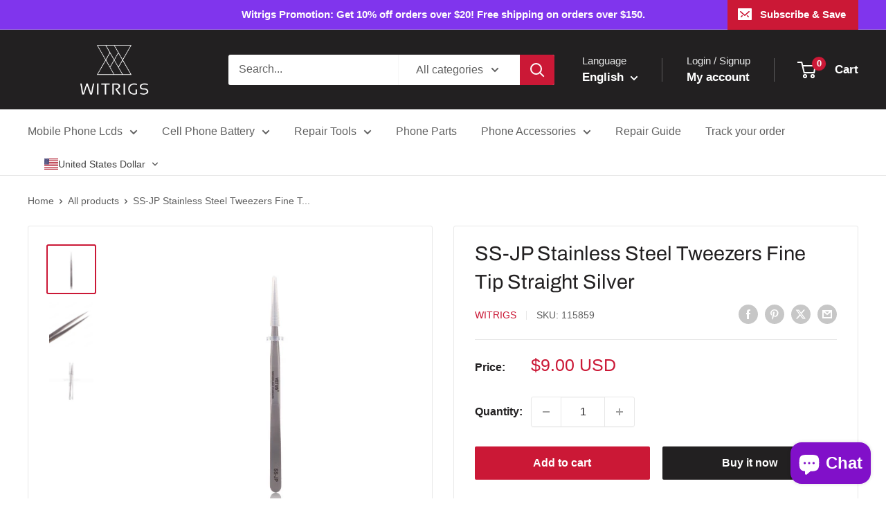

--- FILE ---
content_type: text/html; charset=utf-8
request_url: https://sapi.negate.io/script
body_size: -359
content:
cuQKSrFxgklp0hFrpBmJmb8jf7TgcAfG826htC3O5zVvKKKj9SydOrXhmmWElYPxwFK8jCnm/K6phhiHnpCwZOM=

--- FILE ---
content_type: image/svg+xml
request_url: https://app.gelacy.app/flags/bl.svg
body_size: 13780
content:
<svg xmlns="http://www.w3.org/2000/svg" xmlns:xlink="http://www.w3.org/1999/xlink" width="450" height="300" viewBox="0 0 937.5 625"><path fill="#FFF" d="M0 625h937.5V0H0v625z"/><g fill="none"><path fill="#CE0F25" d="M659.049 394.35c10.735 25.244 6.121 45.149 0 64.53 15.479-5.609 48.359-21.014 44.419-40.226-6.894-16.818-28.349-20.938-44.419-24.304"/><path stroke="#221B0F" d="M659.049 394.35c10.735 25.244 6.121 45.149 0 64.53 15.479-5.609 48.359-21.014 44.419-40.226-6.894-16.818-28.349-20.938-44.419-24.304z"/><path fill="#FAF8F0" d="M604.198 503.635c9.756-3.152 16.456-6.744 32.61-8.985 6.658-.923 24.596.161 34.996-3.075 10.015-3.12 15.813-6.081 16.099-11.106.509-9.006 3.43-19.321 6.961-28.685 5.036-13.362 11.151-24.134 12.095-27.744.891-3.404-.64-6.816-2.896-9.945-8.792-12.194-28.496-21.087-46.054-21.066l.746 2.989c13.518.245 40.244 10.371 41.851 23.915 2.423 20.399-66.544 23.491-104.855 31.064 0 0-9.878 2.456-13.244 5.93-2.384 2.456-3.599 8.816-1.119 11.172 17.52 16.648 22.81 35.536 22.81 35.536"/><path stroke="#221B0F" d="M604.198 503.635c9.756-3.152 16.456-6.744 32.61-8.985 6.658-.923 24.596.161 34.996-3.075 10.015-3.12 15.813-6.081 16.099-11.106.509-9.006 3.43-19.321 6.961-28.685 5.036-13.362 11.151-24.134 12.095-27.744.891-3.404-.64-6.816-2.896-9.945-8.792-12.194-28.496-21.087-46.054-21.066l.746 2.989c13.518.245 40.244 10.371 41.851 23.915 2.423 20.399-66.544 23.491-104.855 31.064 0 0-9.878 2.456-13.244 5.93-2.384 2.456-3.599 8.816-1.119 11.172 17.52 16.648 22.81 35.536 22.81 35.536z"/><path fill="#F6E4BE" d="M700.591 432.568c-25.791 16.68-60.626 17.901-91.055 20.664l-19.374 19.696 17.76 26.156s19.784-6.49 30.028-8.074c7.24-1.117 15.374-.115 22.601-1.29 6.188-1.007 11.685-.457 15.823-5.167 4.81-5.48 4.564-15.445 7.103-22.28 1.62-4.356 4.209-7.956 7.579-13.121 5.401-8.283 9.535-16.584 9.535-16.584"/><path fill="#CE0F25" d="M594.856 514.846c4.751-22.985-10-32.042-17.935-45.961 0 0 8.549 3.504 13.076 4.109 8.494 1.134 13.394.96 25.681-1.019 10.059-1.621 18.512-6.689 25.515-3.465.973.448 1.72 1.554 1.867 2.617.454 3.278-1.45 6.64-3.362 9.341-10.493 14.808-44.842 34.378-44.842 34.378"/><path stroke="#221B0F" d="M594.856 514.846c4.751-22.985-10-32.042-17.935-45.961 0 0 8.549 3.504 13.076 4.109 8.494 1.134 13.394.96 25.681-1.019 10.059-1.621 18.512-6.689 25.515-3.465.973.448 1.72 1.554 1.867 2.617.454 3.278-1.45 6.64-3.362 9.341-10.493 14.808-44.842 34.378-44.842 34.378z"/><path fill="#CE0F25" d="M278.37 394.35c-10.736 25.244-6.121 45.149 0 64.53-15.479-5.609-48.36-21.014-44.417-40.226 6.894-16.818 28.347-20.938 44.417-24.304"/><path stroke="#221B0F" d="M278.37 394.35c-10.736 25.244-6.121 45.149 0 64.53-15.479-5.609-48.36-21.014-44.417-40.226 6.894-16.818 28.347-20.938 44.417-24.304z"/><path fill="#FAF8F0" d="M333.22 503.635c-9.757-3.152-16.455-6.744-32.608-8.985-6.66-.923-24.596.161-34.996-3.075-10.016-3.12-15.816-6.081-16.1-11.106-.51-9.006-3.431-19.321-6.961-28.685-5.039-13.362-11.154-24.134-12.096-27.744-.89-3.404.64-6.816 2.898-9.945 8.792-12.194 28.499-21.087 46.054-21.066l-.747 2.989c-13.516.245-40.242 10.371-41.851 23.915-2.423 20.399 66.544 23.491 104.856 31.064 0 0 9.876 2.456 13.244 5.93 2.384 2.456 3.599 8.816 1.117 11.172-17.517 16.648-22.81 35.536-22.81 35.536"/><path stroke="#221B0F" d="M333.22 503.635c-9.757-3.152-16.455-6.744-32.608-8.985-6.66-.923-24.596.161-34.996-3.075-10.016-3.12-15.816-6.081-16.1-11.106-.51-9.006-3.431-19.321-6.961-28.685-5.039-13.362-11.154-24.134-12.096-27.744-.89-3.404.64-6.816 2.898-9.945 8.792-12.194 28.499-21.087 46.054-21.066l-.747 2.989c-13.516.245-40.242 10.371-41.851 23.915-2.423 20.399 66.544 23.491 104.856 31.064 0 0 9.876 2.456 13.244 5.93 2.384 2.456 3.599 8.816 1.117 11.172-17.517 16.648-22.81 35.536-22.81 35.536z"/><path fill="#F6E4BE" d="M236.83 432.568c25.79 16.68 60.625 17.901 91.054 20.664l19.372 19.696-17.759 26.156s-19.785-6.49-30.029-8.074c-7.239-1.117-15.37-.115-22.601-1.29-6.188-1.007-11.686-.457-15.821-5.167-4.81-5.48-4.564-15.445-7.104-22.28-1.617-4.356-4.207-7.956-7.579-13.121-5.399-8.283-9.533-16.584-9.533-16.584"/><path fill="#CE0F25" d="M342.561 514.846c-4.749-22.985 10-32.042 17.938-45.961 0 0-8.55 3.504-13.08 4.109-8.49 1.134-13.391.96-25.679-1.019-10.057-1.621-18.513-6.689-25.514-3.465-.974.448-1.722 1.554-1.869 2.617-.454 3.278 1.45 6.64 3.362 9.341 10.496 14.808 44.842 34.378 44.842 34.378"/><path stroke="#221B0F" d="M342.561 514.846c-4.749-22.985 10-32.042 17.938-45.961 0 0-8.55 3.504-13.08 4.109-8.49 1.134-13.391.96-25.679-1.019-10.057-1.621-18.513-6.689-25.514-3.465-.974.448-1.722 1.554-1.869 2.617-.454 3.278 1.45 6.64 3.362 9.341 10.496 14.808 44.842 34.378 44.842 34.378z"/><path fill="#FAF8F0" d="M305.291 543.188c-4.464-2.861-9.549-5.693-12.377-9.996-1.949-2.965-2.796-7.039-1.904-10.474 5.216-20.094 4.106-30.854.49-46.069-1.167-4.917-2.358-12.341 3.794-12.01 15.78.851 33.471 5.886 46.178 5.431 5.191-.189 12.95-1.221 13.616-6.881.791-6.723-16.472-12.695-16.472-12.695 10.261 1.178 18.752 5.424 21.666 11.428 1.184 2.441.635 5.897-.894 8.141-3.009 4.423-8.734 5.621-14.034 6.331-10.558 1.425-28.455-1.47-38.575-3.412-4.577-.878-6.177-1.598-6.976-.971-2.002 1.577.731 4.762 7.103 10.72 12.891 12.055 27.917 21.872 43.424 30.307 42.229 22.967 74.524 30.305 118.381 30.305 43.855 0 76.149-7.337 118.38-30.305 15.506-8.435 30.531-18.253 43.423-30.307 6.372-5.957 9.108-9.143 7.1-10.72-.794-.626-2.395.094-6.974.971-10.12 1.943-28.017 4.837-38.576 3.413-5.296-.71-11.024-1.909-14.033-6.331-1.529-2.244-2.077-5.7-.891-8.141 2.914-6.004 11.402-10.25 21.664-11.427 0 0-17.262 5.973-16.471 12.695.665 5.66 8.424 6.693 13.615 6.881 12.709.455 30.396-4.58 46.179-5.431 6.152-.331 4.962 7.092 3.792 12.01-3.616 15.215-4.728 25.975.491 46.069.89 3.435.042 7.509-1.905 10.474-2.827 4.304-7.911 7.135-12.378 9.996-51.901 33.279-110.235 50.366-163.416 50.366-53.183-.001-111.518-17.089-163.42-50.368"/><path stroke="#221B0F" d="M305.291 543.188c-4.464-2.861-9.549-5.693-12.377-9.996-1.949-2.965-2.796-7.039-1.904-10.474 5.216-20.094 4.106-30.854.49-46.069-1.167-4.917-2.358-12.341 3.794-12.01 15.78.851 33.471 5.886 46.178 5.431 5.191-.189 12.95-1.221 13.616-6.881.791-6.723-16.472-12.695-16.472-12.695 10.261 1.178 18.752 5.424 21.666 11.428 1.184 2.441.635 5.897-.894 8.141-3.009 4.423-8.734 5.621-14.034 6.331-10.558 1.425-28.455-1.47-38.575-3.412-4.577-.878-6.177-1.598-6.976-.971-2.002 1.577.731 4.762 7.103 10.72 12.891 12.055 27.917 21.872 43.424 30.307 42.229 22.967 74.524 30.305 118.381 30.305 43.855 0 76.149-7.337 118.38-30.305 15.506-8.435 30.531-18.253 43.423-30.307 6.372-5.957 9.108-9.143 7.1-10.72-.794-.626-2.395.094-6.974.971-10.12 1.943-28.017 4.837-38.576 3.413-5.296-.71-11.024-1.909-14.033-6.331-1.529-2.244-2.077-5.7-.891-8.141 2.914-6.004 11.402-10.25 21.664-11.427 0 0-17.262 5.973-16.471 12.695.665 5.66 8.424 6.693 13.615 6.881 12.709.455 30.396-4.58 46.179-5.431 6.152-.331 4.962 7.092 3.792 12.01-3.616 15.215-4.728 25.975.491 46.069.89 3.435.042 7.509-1.905 10.474-2.827 4.304-7.911 7.135-12.378 9.996-51.901 33.279-110.235 50.366-163.416 50.366-53.183-.001-111.518-17.089-163.42-50.368z"/><path fill="#F6E4BE" d="M637.419 535.408s3.499-3.49 4.145-6.447c1.611-7.385-2.131-15.006-2.303-22.563-.185-8.148 1.383-24.404 1.383-24.404-20.186 19.274-75.825 68.013-171.934 68.013-93.4 0-151.749-48.739-171.935-68.013 0 0 1.565 16.256 1.381 24.404-.17 7.556-3.915 15.178-2.301 22.563.645 2.958 4.143 6.448 4.143 6.448 52.923 33.996 109.461 54.795 168.712 54.795 59.249-.001 115.788-20.8 168.709-54.796"/></g><path d="M365.845 550.515c1.832-5.256 7.756-10.813 17.201-7.524 7.839 2.731 11.168 8.888 8.714 15.929-2.452 7.039-9.43 10.85-17.426 8.066-9.036-3.147-10.385-11.03-8.489-16.471m21.111 8.006c2.399-6.886-.174-12.572-5.338-14.371-3.62-1.261-8.43-.731-11.098 6.925-2.227 6.395-.374 12.729 5.671 14.831 2.205.77 7.669 1.502 10.765-7.385M398.135 558.267c1.155-4.813 1.368-5.697 1.545-6.727.195-1.091.056-1.659-.961-2.138-.245-.126-.787-.29-1.241-.399-.356-.085-.536-.193-.484-.418.054-.22.296-.23.783-.11 1.719.41 3.737.996 4.71 1.229.779.188 2.844.583 4.011.859.487.117.699.236.646.456-.054.224-.264.24-.589.16-.355-.082-.557-.1-.961-.128-.915-.052-1.304.423-1.634 1.515-.307.997-.521 1.884-1.675 6.696l-1.064 4.431c-1.101 4.59-.624 6.745.661 8.395 1.178 1.519 2.639 2.004 3.741 2.269 1.428.341 3.284.319 4.885-.639 2.201-1.311 2.982-4.137 3.764-7.397l.95-3.958c1.154-4.811 1.366-5.697 1.545-6.726.194-1.092.056-1.661-.961-2.138-.245-.125-.789-.29-1.144-.375-.357-.086-.537-.198-.484-.418.053-.223.295-.23.75-.12 1.653.396 3.673.981 3.705.989.389.095 2.455.489 3.72.79.454.109.665.226.612.448-.054.223-.264.24-.652.145-.356-.085-.559-.1-.964-.13-.912-.051-1.301.424-1.632 1.516-.307.999-.52 1.884-1.675 6.695l-.813 3.388c-.842 3.516-2.096 7.164-5.366 8.79-2.765 1.38-5.184 1.167-7.291.664-1.719-.413-4.809-1.255-6.673-3.913-1.305-1.852-1.975-4.491-.874-9.081l1.11-4.62zM427.129 571.524c-.165-.025-.24.031-.334.215l-2.416 4.159c-.445.759-.72 1.509-.776 1.897-.084.579.153 1.04 1.176 1.188l.495.07c.396.056.485.135.459.329-.037.258-.245.294-.607.241-1.056-.153-2.463-.45-3.485-.598-.363-.052-2.191-.216-3.908-.462-.429-.061-.618-.153-.581-.412.029-.194.169-.239.434-.201a9.5 9.5 0 001.031.083c1.548.025 2.331-.981 3.222-2.497l11.15-18.791c.53-.879.779-1.204 1.107-1.156.298.042.454.361.679 1.15.537 1.886 3.967 15.532 5.378 20.734.838 3.081 1.73 3.668 2.399 3.929.481.167.972.27 1.369.326.264.038.424.095.391.321-.036.258-.343.28-1.564.102-1.189-.17-3.598-.515-6.229-.959-.589-.115-.985-.172-.952-.399.027-.193.169-.239.504-.224.24-.031.513-.288.403-.698l-1.688-7.019c-.043-.169-.132-.25-.298-.271l-7.359-1.057zm6.962-.647c.166.025.214-.066.192-.169l-1.832-8.354c-.014-.134-.022-.3-.123-.315-.097-.014-.187.138-.239.265l-4.17 7.46c-.051.122-.033.225.1.244l6.072.869zM451.349 578.297c-.025 2.54.378 3.401 1.036 3.654.559.214 1.191.27 1.724.288.366.016.565.089.557.282-.01.259-.311.315-.777.299-2.166-.079-3.495-.225-4.129-.246-.3-.011-1.869.028-3.601-.034-.434-.015-.732-.057-.721-.351.006-.195.21-.254.542-.241.433.016 1.034.005 1.505-.109.876-.23 1.043-1.167 1.179-3.996l.991-19.151c.024-.65.14-1.101.472-1.089.366.014.653.446 1.196 1.05.385.441 5.261 5.826 9.955 10.719 2.186 2.295 6.515 7.141 7.063 7.683l.167.005.193-14.619c.039-1.985-.239-2.614-1.026-2.969-.493-.211-1.292-.242-1.757-.259-.401-.013-.531-.115-.524-.311.01-.26.378-.28.878-.26 1.731.063 3.329.219 4.025.244.368.014 1.639-.039 3.27.017.435.015.768.06.757.321-.007.194-.211.286-.61.27-.334-.012-.601-.022-1.005.063-.943.226-1.232.901-1.333 2.721l-1.107 20.513c-.026.716-.167 1.005-.469.994-.366-.013-.754-.386-1.107-.758-2.029-2.028-6.139-6.443-9.482-9.917-3.506-3.644-7.06-7.746-7.638-8.386l-.1-.003-.124 13.576zM483.181 574.563c-.169.014-.229.081-.281.283l-1.472 4.578c-.273.836-.383 1.627-.353 2.019.041.584.371.984 1.404.907l.499-.035c.396-.028.503.027.516.224.019.259-.175.339-.541.365-1.064.078-2.502.084-3.533.161-.365.024-2.189.255-3.916.381-.431.033-.636-.018-.656-.279-.013-.194.114-.269.381-.29.3-.02.762-.085 1.025-.138 1.516-.307 2.066-1.456 2.614-3.128l6.88-20.739c.331-.971.505-1.342.837-1.367.3-.022.52.256.908.98.926 1.727 7.195 14.326 9.681 19.106 1.479 2.83 2.475 3.215 3.185 3.328a7.58 7.58 0 001.406.028c.268-.02.435 0 .452.227.018.261-.276.346-1.509.438-1.195.086-3.623.264-6.288.39-.6.014-1.002.041-1.016-.185-.015-.195.114-.269.444-.328.228-.081.44-.39.244-.768l-3.147-6.495c-.079-.159-.184-.214-.349-.204l-7.415.541zm6.665-2.116c.166-.014.191-.113.152-.208l-3.575-7.769c-.043-.128-.09-.289-.189-.281s-.155.174-.176.306l-2.481 8.178c-.024.134.018.229.15.219l6.119-.445zM509.529 570.608c.65 4.115.999 6.334 1.781 6.804.635.396 1.527.486 4.095.081 1.746-.274 3.027-.509 3.714-1.506.329-.481.583-1.445.551-2.066-.011-.291.024-.497.289-.537.229-.039.286.119.347.503.056.355.206 2.804.088 3.78-.085.737-.225.925-1.939 1.194-2.37.371-4.094.576-5.58.781a81.923 81.923 0 00-4.034.534c-.363.056-1.088.173-1.872.328-.757.119-1.604.319-2.263.422-.429.068-.675.006-.711-.217-.024-.162.091-.279.488-.341a5.664 5.664 0 001.166-.315c.639-.232.691-.968.676-1.919-.049-1.378-.448-3.917-.912-6.876l-.891-5.661c-.768-4.889-.909-5.79-1.137-6.807-.236-1.083-.581-1.556-1.704-1.609-.275-.025-.674.005-1.103.074-.363.054-.569.023-.605-.201-.035-.225.185-.325.679-.405 1.549-.244 3.638-.474 4.528-.612.791-.126 3.179-.601 4.466-.802.46-.073.701-.045.735.181.037.225-.151.321-.545.384a8.714 8.714 0 00-1.271.299c-.864.299-1.041.888-.93 2.024.096 1.04.237 1.941 1.006 6.83l.888 5.655zM527.885 568.32c-.16.04-.209.119-.23.324l-.699 4.759c-.132.87-.11 1.667-.018 2.046.137.57.529.91 1.534.667l.486-.117c.389-.096.502-.054.547.134.061.254-.119.364-.474.451-1.037.251-2.452.493-3.459.738-.356.086-2.116.611-3.802 1.02-.42.103-.631.086-.691-.167-.045-.189.069-.284.327-.347a9.52 9.52 0 00.99-.306c1.445-.55 1.8-1.775 2.064-3.515l3.381-21.584c.166-1.01.276-1.409.6-1.486.291-.069.555.166 1.055.816 1.2 1.552 9.452 12.95 12.69 17.258 1.923 2.55 2.969 2.766 3.69 2.759.506-.024 1-.109 1.39-.204.26-.061.43-.071.484.151.059.254-.215.388-1.415.677-1.166.282-3.531.855-6.14 1.421-.591.109-.98.203-1.034-.019-.048-.189.069-.285.384-.395.212-.119.37-.459.116-.799l-4.173-5.889c-.103-.141-.216-.182-.376-.143l-7.227 1.75zm6.229-3.183c.162-.039.171-.141.116-.228l-4.804-7.075c-.06-.119-.134-.27-.23-.246-.096.025-.125.198-.128.33l-1.1 8.472c-.004.134.054.222.183.19l5.963-1.443zM545.004 560.026c-1.8-5.266-.558-13.291 8.909-16.526 7.857-2.681 14.272.115 16.683 7.17 2.409 7.055-.735 14.355-8.75 17.09-9.056 3.096-14.98-2.279-16.842-7.734m21.562-6.706c-2.358-6.901-7.889-9.794-13.064-8.025-3.629 1.237-7.089 4.621-4.47 12.291 2.188 6.409 7.553 10.253 13.611 8.184 2.209-.754 6.966-3.546 3.923-12.45"/><path fill="#666" d="M600.99 134.593H336.514v18.726H600.99v-18.726z"/><path fill="none" stroke="#520" d="M600.99 134.593H336.514v18.726H600.99v-18.726z"/><g fill="#5E520E" stroke="#520"><path fill="#EACE24" stroke="#806600" stroke-width="2" d="M336.514 153.318l-29.936-70.443-5.031 1.529-10.99-25.175 20.187-5.964 4.571 11.818 9.746-2.889-4.171-11.585 20.56-4.742 3.655 12.07 10.121-1.949-3.503-12.188 20.62-3.595 2.823 12.279 13.641-1.932 1.185 6.206 5.063-.641-1.04-6.175 10.45-1.36 1.066 6.281 5.11-.515-.769-6.331 10.382-.948.872 6.326 10.099-.775-1.841-18.731 20.92-1.069.684 12.324 9.976-.152-.18-12.441 21.006.001-.323 12.592 10.155.208.739-12.533 20.871.917-1.906 18.997 10.095.699.876-6.261 10.35.95-.821 6.271 5.219.511.944-6.116 10.415 1.115-1 6.25 5.158.716 1.247-6.245 13.487 1.995 2.859-12.379 20.592 3.594-3.194 12.415 9.72 1.908 3.766-12.221 20.524 4.649-4.271 12.059 9.779 2.671 4.725-12.066 20.263 5.779-10.989 25.176-8.674-2.857-30.483 71.973c-84.189-24.222-184.104-24.323-265.399-.001"/><path d="M462.536 95.047V72.721c0-8.93 16.066-8.93 16.066 0v22.326M345.25 110.217l-6.93-21.565c-2.771-8.625 12.746-12.092 15.519-3.466l6.929 21.565M579.064 105.929l6.929-21.564c2.775-8.626 18.29-5.16 15.519 3.465l-6.931 21.565"/><path fill="none" stroke="#806600" d="M514.974 119.629l-.915 7.759m-180.992 17.585c88.135-25.836 184.129-26.221 272.559-1.09m-275.756-5.987c90.111-26.456 188.276-26.865 278.703-1.165m-281.552-6.015c92.091-27.003 192.401-27.375 284.776-1.056m-287.687-5.514c93.783-27.525 195.94-27.951 290.05-1.212m-64.204.807l-1.609 7.573m47.759 2.274l-2.605 7.077m-16.872-11.816l-2.204 7.189m-25.601-20.042l-1.526 7.467m17.573-4.766l-1.971 7.166m20.266-3.454l-2.198 7.155m22.742-2.061l-2.72 7.089m-22.142-20.316l-1.96 6.535m25.408-1.22l-2.536 6.84m-6.342-8.928l-2.266 6.595m-33.02-13.54l-1.626 6.79m-10.438-9.068l-1.464 7.136m-40.835 3.524l-.689 7.505m27.589-5.137l-1.236 7.325m-31.647-17.767l-.525 7.583m14.328-6.814l-.804 7.483m24.235-4.805l-1.284 7.229m-3.831-15.16l-1.091 6.825m-12.795-8.075l-.854 7.013m-20.546-8.799l-.442 7m-129.146 18.778l2.147 6.95m121.167-18.048l-.356 7.741m-136.884 6.596l2.505 7.096m79.461-20.279l.79 7.59m18.186-8.426l.397 7.355m-41.808-4.455l1.295 7.516m52.895-10.734l.135 7.47m-81.654-.092l1.8 7.411m-27.173-10.098l2.351 7.265m15.617-10.97l1.938 7.189m9.263-9.159l1.699 7.427m14.613-9.89l1.386 7.331m21.084-9.548l.944 7.518m16.71-8.856l.589 7.699m15.14-8.234l.246 7.474m21.902-7.933l-.21 7.471m-140.382 9.467l2.734 7.245m133.758-31.169l-.118 7.185m-15.818-6.994l.184 6.9m-14.752-6.331l.457 6.908m-27.547-4.82l.981 7m-22.152-4.612l1.342 6.74m-16.139-4.562l1.655 6.865m-19.03-3.658l1.927 6.596m-27.806-1.049l2.599 7.026m213.407-24.418l8.036-37.306m-243.474 51.917c95.924-28.114 200.404-28.491 296.615-1.075M506.806 67.845c18.643 1.164 37.333 3.221 55.693 6.163m-48.753-21.106l-.69 5.793h0a602.147 602.147 0 00-82.977-.013h0l-.737-5.916m-50.095 21.258c18.179-2.916 37.099-4.966 55.557-6.138m-57.913-3.206l8.567 37.223m52.087-5.791l-3.638-37.683m73.407-.076l-2.018 37.784M377.7 52.127l2.61 12.115h0c-26.975 4.16-52.976 12.363-78.764 20.163m260.99-32.49s-2.528 11.995-2.527 11.996c27.659 4.176 54.641 12.294 81.062 20.292"/></g><path fill="#1353B4" stroke="#540" stroke-width="2" d="M336.514 153.317c-.704 45.093-.662 90.191 0 135.284.636 43.444 2.766 77.346 21.895 103.856 23.042 31.931 61.427 54.975 110.806 77.616 49.376-22.641 87.764-45.685 110.806-77.616 19.126-26.51 21.258-60.413 21.894-103.856.664-45.092.704-90.191 0-135.284H336.514h0z"/><path fill="#CE0F25" d="M598.216 344.999c.088-11.274 2.433-16.629 2.434-27.901 1.169-22.626 1.618-45.096 1.265-67.644H336.514c-.354 22.548.094 44.817 1.262 67.644.004 11.272 2.416 16.628 2.501 27.901h257.939z"/><path fill="none" stroke="#540" stroke-width="2" d="M336.135 248.863h266.159m-262.188 96.136h258.111"/><path fill="#FFF" stroke="#000" stroke-width=".805" d="M436.14 311.056l32.228-13.13-13.13 32.229 14.324-9.548 14.325 9.548-13.131-32.229 32.229 13.13-9.55-14.323 9.55-14.324-32.229 13.13 13.131-32.228-14.325 9.549-14.324-9.549 13.13 32.228-32.228-13.13 9.549 14.324-9.549 14.323z"/><g id="a" fill="#FFF" stroke="#000"><path fill="#EACE24" stroke="none" d="M256.42 398.03c-.345 39.061-.69 40.443-.69 40.443 17.109 16.765 19.139 22.906 24.195 28.346 6.567-9.507 16.764-5.705 16.764-5.705 2.075-8.986 12.964-16.764 12.964-16.764-15.209-1.209-41.48-8.989-43.554-12.099-6.888-10.332 2.592-41.651 2.592-41.651l-12.271 7.43z"/><path fill="none" stroke="#806600" d="M256.42 398.03c-.345 39.061-.69 40.443-.69 40.443 17.109 16.765 19.139 22.906 24.195 28.346 6.567-9.507 16.764-5.705 16.764-5.705 2.075-8.986 12.964-16.764 12.964-16.764-15.209-1.209-41.48-8.989-43.554-12.099-6.888-10.332 2.592-41.651 2.592-41.651l-12.271 7.43z"/><path fill="#EACE24" stroke="none" d="M293.936 459.211l-16.865-12.953 20.042 11.975"/><path fill="none" stroke="#806600" d="M293.936 459.211l-16.865-12.953 20.042 11.975"/><path fill="#EACE24" d="M268.904 379.505s21.131-8.626 42.788 6.57c2.069.604 3.581.427 5.227.141 4.186-4.489 13.681-17.685 21.014-15.974.54-11.15-.734-55.728-.734-55.728-3.176-.124-4.277 6.11-4.277 6.11 1.834 12.709-5.5 89.948-35.563 38.862l-21.265 2.2-7.19 17.819z"/><path fill="none" stroke="#806600" d="M268.904 379.505s21.131-8.626 42.788 6.57c2.069.604 3.581.427 5.227.141 4.186-4.489 13.681-17.685 21.014-15.974.54-11.15-.734-55.728-.734-55.728-3.176-.124-4.277 6.11-4.277 6.11 1.834 12.709-5.5 89.948-35.563 38.862l-21.265 2.2-7.19 17.819z"/><path fill="#EACE24" stroke="none" d="M257.333 200.842c18.148 6.567 18.375 10.037 36.347 25.937 14.345 5.705 35.71 19.692 36.92 22.804l-1.164 4.543c2.766 1.727 5.378-4.644 5.378-4.644-2.765-15.729-53.276-63.103-53.276-63.103l-22.249 4.685-1.956 9.778z"/><path fill="none" stroke="#806600" d="M257.333 200.842c18.148 6.567 18.375 10.037 36.347 25.937 14.345 5.705 35.71 19.692 36.92 22.804l-1.164 4.543c2.766 1.727 5.378-4.644 5.378-4.644-2.765-15.729-53.276-63.103-53.276-63.103l-22.249 4.685-1.956 9.778z"/><path fill="none" d="M274.395 193.804l56.861 52.195 1.211 3.802M286.838 213.161c5.704 10.025 16.248 13.654 16.248 13.654"/><path d="M263.87 180.412c-.244-18.82 21.999-31.285 21.999-32.996-2.201-13.415-33.976 18.575-35.688 22.731-1.964 6.064 2.445 13.443 2.445 13.443M269.981 155.725c-6.6 5.377-11.976 22.976-11.976 22.976"/><path d="M253.604 180.168c-2.688-18.088 11-33.73 10.022-34.219-8.411-4.205-19.311 18.086-22.487 25.42l4.155 24.93M249.205 165.258c-3.423 8.799.244 20.775.244 20.775"/><path d="M246.516 189.7c-4.4-4.399-.245-35.929-1.467-35.929-9.288 0-14.175 30.307-12.22 36.663 6.342 20.614 11.487 24.197 11.487 24.197M238.206 178.946c-.734 9.289 6.599 20.776 6.599 20.776"/><path d="M244.316 212.92c-11.731-10.999-13.766-40.511-15.397-43.506-12.553 2.445-6.11 33.73-6.11 33.73.244 2.444 16.62 21.998 16.62 21.998M227.451 188.967c-4.155 8.31 14.665 32.998 14.665 32.998"/><path d="M258.982 282.823s-3.178-42.528 2.199-48.882l-15.886-23.465-20.531 40.817 18.575 33.975 15.643-2.445z"/><path fill="none" d="M258.982 282.823s-3.178-42.528 2.199-48.882l-15.886-23.465-20.531 40.817 18.575 33.975 15.643-2.445z"/><path d="M244.026 375.503c6.966 8.92 10.37 29.036 10.37 29.036l2.074-6.569c.978.611 1.571 5.705 2.938 5.705.611 0 .504-5.251 1.901-5.533.611-.12.206 7.26 1.556 7.26 1.1 0 1.188-5.256 1.555-5.013.864.575 1.035 6.978 1.729 3.63-.977-34.341 66.34-62.443 64.985-100.936 1.711-39.839-41.135-54.959-67.405-88.488 0 0-7.381-21.987 6.221-12.271 11-1.711 10.025-12.616 10.025-12.616h6.049c2.69-23.464-20.912-17.974-20.912-17.974-21.875 0-23.85 22.64-23.85 22.64-5.622 29.454 32.542 64.53 32.542 64.53 5.621 12.221-.05 33.295-.05 33.295l-53.114 50.04"/><path d="M221.253 341.843c-2.934 3.545-18.003 21.403-21.669 27.635-5.191 5.723 4.9 4.113 4.9 4.113s-14.922 15.775-22.17 20.389c2.225 6.675 16.536-2.994 16.536-2.994s-13.933 8.555-13.198 10.266c4.251 3.244 16.619-5.865 16.619-5.865s-2.954 4.154-.489 5.621c4.156 0 13.687-7.576 13.687-7.576s-1.955 4.399.245 5.131c3.974-2.505 28.843-23.221 28.843-23.221"/><path fill="none" d="M230.855 331.268s-7.432 9.851-2.42 8.296"/><path d="M229.809 305.698c-6.049 11.753-13.77 31.131-5.359 39.75 2.766.865 10.145-27.608 15.901-30.245.864-2.936 4.666-15.899 4.666-15.899M239.184 304.332c3.173 0-6.347 6.356-9.778 15.154"/><path d="M241.734 306.564c-4.666 21.949-.345 26.615 1.556 26.789 2.765-1.385 7.605-21.434 13.135-22.643M218.056 204.938c-19.356-18.148-21.95-38.886-24.024-39.061-9.135-.76 3.111 36.815 3.111 36.815l23.159 18.492M214.986 209.499s-9.286-7.089-14.176-16.621"/><path d="M218.056 218.074c-28.69-15.901-32.147-41.825-34.566-40.962-8.834 3.489 2.419 27.309 2.419 27.309 1.556 6.567 24.37 27.134 24.37 27.134M212.542 225.63s-12.22-9.044-21.997-23.954"/><path d="M209.242 229.653c-34.393-19.01-35.085-40.789-38.887-39.405-8.168 22.139 21.776 43.034 42.862 58.762M211.076 239.073s-15.644-5.621-25.421-20.531"/><path d="M212.526 248.491c-29.9-9.505-44.336-37.371-48.048-35.949-8.641 3.284 9.506 26.616 9.506 26.616 14.69 13.654 38.887 23.678 38.887 23.678M213.276 252.761s-20.776-3.911-32.02-15.4"/><path d="M212.699 261.108c-47.874-15.383-49.775-30.418-54.269-29.209-8.525 6.483 18.839 27.999 18.839 27.999 3.455 5.184 38.369 14.691 38.369 14.691M216.453 263.516s-24.198.489-34.463-7.822"/><path d="M214.945 274.417c-45.8-9.68-52.54-23.16-56.171-22.295-5.724 7.781 21.951 24.713 21.951 24.713 17.11 9.852 40.269 11.234 40.269 11.234M220.119 279.89s-16.131.489-26.398-5.132M213.562 304.487c-12.788 11.753-20.047 33.695-13.48 35.086 3.629.171 13.48-25.581 27.826-29.208l9.159-7.952M231.851 301.155c3.171 0-16.614 6.112-20.043 14.911"/><path d="M206.822 293.773c-18.665 13.999-24.637 30.557-21.948 31.455 4.147 1.383 20.745-15.871 26.789-16.939 2.938-.518 20.394-9.85 20.394-9.85M218.164 295.533c3.171 0-12.948 5.621-16.376 14.423"/><path d="M220.131 287.724c-20.394 2.419-56.17-19.357-56.861-17.456-8.879 10.401 29.554 27.826 38.022 26.961l30.072 1.901M228.184 293.577s-24.686.246-35.93-4.886"/><path d="M284.156 290.157s0-11.488-5.621-11.977c0 0-12.71-.976-26.886 1.467-32.424-19.357-7.024-44.221-11.489-52.795-1.466-13.198-23.219-32.997-23.219-32.997-2.2 1.957.443 14.277-1.223 13.444-4.399-2.199-1.686 7.485-2.933 10.021-4.155-1.466-3.942 4.823-2.933 9.532-3.422.49-2.201 6.355-1.467 10.511-6.71-3.691 2.031 10.464-.245 10.02-10.265-1.467 1.467 9.778 1.467 9.778-5.866 2.2-3.126 6.563.979 8.31-5.134 3.666.121 9.519 1.954 9.778-4.644 2.443.524 5.976 3.177 8.554-4.155 3.911 3.422 5.581 7.09 7.087-2.934 4.644.515 5.648 3.665 7.088-1.955 3.666 2.856 3.394 5.865 2.935-3.665 3.91 2.445 5.621 4.889 5.13 0 0 1.304 5.074 5.623 3.179-1.221 3.913 7.578 3.423 7.578 3.423 0 3.914 12.954 2.445 12.954 2.445"/><g fill="none"><path d="M221.087 223.77s2.689 7.088 5.866 7.088M216.209 207.054s3.421 11.978 6.599 11.978M213.276 216.342s.978 7.821 4.154 7.821M209.854 226.363s2.689 7.088 5.865 7.088M208.142 236.628s2.934 6.355 6.111 6.355M208.387 246.894s4.889 7.821 8.065 7.821M209.365 257.405s5.132 4.4 8.31 4.4M210.586 265.714s5.132 4.4 8.31 4.4M211.809 274.758s7.576 3.666 10.754 3.666M215.23 283.313s8.555.734 11.732.734M222.205 290.33s7.173-.304 10.349-.304M226.354 297.244s6.136-1.688 10.004-.304M232.057 301.218s6.134-1.689 10.004-.304M236.55 305.884s5.963-.82 10.176-2.551M242.6 308.996s2.504.732 6.719-.994M249.859 312.105s2.16-.13 6.375-1.856M280.26 189.816c-5.011-9.505-10.198-8.468-10.198-8.468-2.591 0-3.456 1.728-6.394 1.728-3.63 0-2.765-3.803-2.765-3.803"/></g><path fill="#000" stroke="none" d="M272.137 181.521c-1.037 4.494-4.338 5.366-4.338 5.366s.716 4.289 3.474 4.485c5.065.907 6.719-3.649 4.32-7.605-.862-1.037-3.456-2.246-3.456-2.246"/><path stroke="none" d="M275.279 186.708c.164.554-.675 1.33-1.875 1.731-1.2.404-2.306.279-2.47-.276l-.001-.003c-.164-.555.676-1.33 1.875-1.732 1.201-.401 2.306-.277 2.471.277v.003"/><path fill="none" d="M206.061 373.022c-1.589 2.566 5.745 3.248 7.7.244 0 4.156 5.665 4.314 7.699 2.322.855 2.689 4.813 2.003 7.333-.489.428 1.16 4.014 3.647 5.339 3.17 2.59-.934 12.71-15.254 14.909-16.475m-53.271 31.175s11.623-11.319 19.226-17.367m-15.251 21.515s15.289-14.13 22.894-20.179m-8.203 17.414s10.156-10.464 17.76-16.512m-27.871-4.548s11.356-13.535 18.961-19.584m-10.099 19.944s9.546-10.953 20.45-18.711m-11.747 20.345s4.499-8.628 18.214-19.196m-11.248 19.075s5.22-9.049 14.658-15.831m-15.253 17.043c-7.778 7.95-14 13.309-14 13.309m2.768-12.617c-7.779 7.95-15.727 14.345-15.727 14.345m8.121-16.592c-7.778 7.95-9.851 8.643-9.851 8.643m17.488-35.853c-1.59 2.566 2.004 8.781 9.663 5.086-2.42 6.402 1.171 4.66 6.145 2.324-1.392 5.452 4.813 2 7.331-.49.427 1.161.557 3.995 2.919 4.21 2.743.249 5.623-7.651 7.824-8.871m-24.471 2.943l13.889-12.731m-21.279 13.4l6.761-10.289m6.872 11.744l8.338-9.151m-1.109 8.957l4.392-4.809m-17.801 6.22c-1.729 1.902-5.704 4.84-5.704 4.84m13.135-2.937c-3.803 2.938-7.085 6.05-7.085 6.05m19.184-3.113c-7.778 7.95-6.049 5.876-6.049 5.876m1.9-9.16c-3.803 2.939-6.049 5.185-6.049 5.185m13.826-24.542c-11.061 13.827 4.84 2.765 4.84 2.765m-19.092 3.824s-6.486 1.188.945-7.799m11.58-6.567l-2.074 3.284m-.352-94.299c-1.955 5.621 3.423 11.244 3.423 11.244m-7.578-8.066c-1.956 5.621 7.086 14.909 7.086 14.909m-8.799-5.378c-1.954 5.623 8.066 10.266 8.066 10.266m-3.665 3.911c.489 4.155 7.821 3.177 7.821 3.177m-18.282-48.787s.624 4.735 2.939 11.235c-3.63 3.629-4.32 9.159-4.32 9.159m-11.143-17.462s2.689 7.088 5.866 7.088m-7.421 1.728s2.689 7.088 5.866 7.088m-8.804.343s3.38 4.669 6.557 4.669m-5.348 4.664s3.381 4.669 6.559 4.669m-4.139 5.182s3.726.866 6.903.866m-4.656 6.047s.787.175 3.965.175m-.163-48.912s-.423 3.978 2.756 3.978m.948 59.408s3.972-.463 3.272-3.561m-9.148-1.968s6.91-2.019 6.213-5.117m8.305 18.596s1.208-8.066.509-11.166m8.997 17.562s-1.213-10.66-3.639-12.031m14.181 14.622c-2.591-8.986-6.051-13.079-8.478-13.932m18.676 13.415c-2.592-8.987-9.509-12.387-11.936-13.241m24.033 13.584c-2.592-8.986-9.506-12.387-11.934-13.238m3.471 25.212c-9.333 3.456-13.653 11.925-13.653 11.925m1.102-125.862c-2.445 0-3.178 1.466-3.178 1.466m-4.888 12.954c-1.037 2.938 2.23 6.975 1.711 6.111m-1.55-29.802c-2.421 0-2.594 4.666-2.594 4.666m15.73 35.776l3.456 4.494m-1.729 8.641l3.629 4.147m11.58 9.852l4.321 4.667"/><path fill="#000" stroke="none" d="M304.346 270.347s2.054 5.674 3.519 6.162c0 0 1.666.56 2.766-.172 1.001-.668 0-2.075 0-2.075-1.342-1.955-6.285-3.915-6.285-3.915m-8.745 2.846s-.339 6.024.819 7.049c0 0 1.313 1.17 2.611.926 1.184-.221.815-1.908.815-1.908-.47-2.326-4.245-6.067-4.245-6.067m5.988 21.264s-.338 6.024.82 7.05c0 0 1.313 1.167 2.611.926 1.181-.222.814-1.909.814-1.909-.47-2.326-4.245-6.067-4.245-6.067m14.788 6.038l-.13.301h-.329a.697.697 0 01-.527-.246c-.636-.721-.359-3.964-.116-5.977-.627-.818-2.075-2.852-1.885-3.942a.943.943 0 01.43-.658l.317-.198.28.248c.368.326 3.603 3.232 3.83 4.825.133.922-1.398 4.555-1.87 5.647zm-32.675 17.667c-1.099 0-2.07 3.32-1.346 4.689 0 0 .816 1.555 2.118 1.785 1.185.209 1.434-1.5 1.434-1.5.377-2.343-.002-4.974-2.206-4.974m-6.604 48.563c-.472.821-2.362 1.968-2.735 2.189l-.294.174-.27-.211c-.673-.529-.293-1.921 1.128-4.138.006-.99.106-3.571.945-4.327a.947.947 0 01.745-.253l.372.039.067.367c.089.485.845 4.767.042 6.16zm-15.52 4.521c-.273.477-.762.633-1.26.633-.436 0-.878-.119-1.191-.249l-.116-.068c-.819-.641-.438-2.657-.216-3.561.001-.916.081-3.635.945-4.413a.948.948 0 01.744-.253l.349.037.083.341c.25 1.016 1.454 6.154.662 7.533zm12.832-23.586c-.285.494-.774.637-1.241.637-.569 0-1.107-.211-1.208-.253l-.118-.068c-.839-.658-.42-2.752-.201-3.622.176-.507 1.055-2.805 2.531-2.649l.384.041.058.382c.062.419.592 4.144-.205 5.532zm20.046-17.399s-2.435 5.519-1.714 6.886c0 0 .817 1.558 2.119 1.786 1.185.209 1.433-1.5 1.433-1.5.38-2.342-1.838-7.172-1.838-7.172m-7.096 14.258c-3.62 1.194-4.38 5.486-4.112 7.005 0 0 .3 1.732 1.467 2.351 1.064.565 1.825-.986 1.825-.986 1.08-2.114 3.386-6.414.82-8.37m-19.551-21.318c-2.441 1.646-2.449 3.084-2.465 4.629 0 0-.022 1.756 1.013 2.58.943.747 4.174-.638 4.174-.638 1.448-1.879-2.6-1.928-2.722-6.571m26.152-23.586c-2.441 1.646-2.448 1.371-2.464 4.626 0 0 .832 2.614 1.869 3.436.94.748 1.974-1.614 1.974-1.614 1.449-1.877.699-5.838-1.379-6.448m17.972 13.049c-1.1 0-2.07 3.32-1.347 4.686 0 0 .818 1.556 2.119 1.786 1.185.21 1.434-1.499 1.434-1.499.376-2.343-.003-4.973-2.206-4.973m-7.578 9.409c-1.571 5.08-3.413 6.621-2.691 7.988 0 0 1.794.455 3.096.684 1.185.211 1.432-1.497 1.432-1.497.381-2.344-1.471-1.676-1.837-7.175m-42.775 59.174c-1.1 0-2.07 3.319-1.347 4.686 0 0 .816 1.555 2.119 1.785 1.185.209 1.432-1.499 1.432-1.499.38-2.341-.001-4.972-2.204-4.972"/></g><use xlink:href="#a" transform="matrix(-1 0 0 1 938.5 0)"/><g id="b" fill="#EACE24" stroke="#806600"><path d="M462.575 214.875c.309-2.981.144-8.604-1.376-11.159-.514-.862-1.772-1.869-2.755-1.826-.966.043-2.298.336-2.753 1.216-.417.808-.689 2.541-.59 3.45.137 1.264 1.572 3.854 1.572 3.854s-5.142-1.064-6.884-2.434c-1.721-1.356-3.581-3.925-4.13-6.088-.189-.74-.924-3.139.005-6.017.539-1.67 2.159-3.905 3.415-5.018 3.276-2.909 9.636-2.064 10.939-1.341 1.719.957 3.816 2.991 4.522 4.87.549 1.459 1.689 5.766 1.967 7.305.568 3.137.734 4.323.983 7.506.171 2.185.645 4.146.196 6.29-.241 1.155-.541 3.804-1.196 5.549-.658 1.754-1.67 2.604-2.541 3.379-1.78 1.585-7.473 2.435-7.473 2.435s3.128-4.073 3.933-5.884c.959-2.153 1.924-3.732 2.166-6.087M476.522 214.875c-.308-2.981-.144-8.604 1.376-11.159.514-.862 1.774-1.869 2.755-1.826.966.043 2.296.336 2.753 1.216.419.808.69 2.541.59 3.45-.139 1.264-1.574 3.854-1.574 3.854s5.144-1.064 6.886-2.434c1.721-1.356 3.579-3.925 4.129-6.088.189-.74.924-3.139-.005-6.017-.539-1.67-2.161-3.905-3.414-5.018-3.277-2.909-9.639-2.064-10.94-1.341-1.721.957-3.818 2.991-4.524 4.87-.549 1.459-1.688 5.766-1.967 7.305-.568 3.137-.733 4.323-.983 7.506-.173 2.185-.646 4.146-.197 6.29.243 1.155.544 3.804 1.197 5.549.656 1.754 1.67 2.604 2.541 3.379 1.779 1.585 7.474 2.435 7.474 2.435s-3.129-4.073-3.934-5.884c-.955-2.153-1.919-3.732-2.163-6.087"/><path d="M469.513 237.02s4.594-3.887 5.356-8.286c.683-3.958-2.362-8.591-2.594-10.455-.921-7.454 1.034-17.384 1.21-18.195.701-3.224 1.581-4.604 2.051-5.66.339-.76 1.304-2.271 2.269-3.735.554-.841 1.787-2.406 2.416-3.999.666-1.687.71-3.405.721-4.321.016-1.561-.271-2.89-.673-4.161-.381-1.209-1.626-3.186-3.429-4.323-1.944-1.226-3.515-2.211-4.114-2.601-1.975-1.289-3.191-5.528-3.215-5.528s-1.24 4.238-3.215 5.528c-.598.39-2.098 1.375-4.043 2.601-1.802 1.136-3.048 3.114-3.427 4.323-.403 1.271-.689 2.6-.671 4.161.009.916.054 2.634.721 4.321.628 1.592 1.861 3.156 2.416 3.999.966 1.464 1.93 2.975 2.268 3.735.47 1.056 1.351 2.436 2.051 5.66.176.811 2.132 10.741 1.209 18.195-.231 1.864-3.348 6.497-2.664 10.455.762 4.398 5.357 8.286 5.357 8.286"/><path d="M479.837 213.11l-2.213-3.16h-16.145l-2.218 3.16 2.218 3.144h16.146l2.212-3.144z"/></g><use xlink:href="#b" x="-86.94"/><use xlink:href="#b" x="86.94"/><g id="c"><path fill="#EACE24" stroke="#806600" stroke-miterlimit="10" d="M445.151 439.394h48.684v11.395h-48.684v-11.395zm-.002-2.479c-.081-10.701-1.586-21.734-6.15-31.13a6.23 6.23 0 018.016 5.969c0 .854-.169 1.663-.479 2.401a6.233 6.233 0 112.634 11.882c-.446 0-.882-.05-1.302-.138.467 4.205 2.625 7.391 5.216 7.391 2 0 3.74-1.897 4.647-4.696.905 2.799 2.648 4.696 4.647 4.696 2.785 0 5.069-3.681 5.291-8.356a6.186 6.186 0 01-3.533 1.103 6.231 6.231 0 01-.048-12.464 6.23 6.23 0 015.405-9.331 6.231 6.231 0 015.405 9.331 6.232 6.232 0 01-.047 12.464 6.19 6.19 0 01-3.534-1.103c.221 4.675 2.506 8.356 5.293 8.356 2 0 3.741-1.897 4.647-4.696.906 2.799 2.646 4.696 4.646 4.696 2.593 0 4.749-3.186 5.218-7.391a6.232 6.232 0 01-7.534-6.092 6.232 6.232 0 018.864-5.652 6.23 6.23 0 017.538-8.37c-4.565 9.396-6.069 20.429-6.151 31.13h-48.689 0z"/><path fill="#806600" d="M470.924 419.776l6.634-1.04-6.97-1.095-1.095-6.969-1.091 6.969-6.971 1.095 6.635 1.04h2.858zM444.93 441.269a.98.98 0 01.927.639l1.149 2.526a.991.991 0 01-.001.814h.001l-1.173 2.579a.989.989 0 01-.904.582l.001-7.14zM445.503 421.533l6.361-2.151-7.054.103-2.26-6.681 1.696 8.401 1.257.328z"/><path fill="#806600" d="M443.709 418.248h.067c.063.004.115.01.158.014a.701.701 0 01.351.141l.003.004.005.004c.119.087.231.18.334.276l.034.038c.109.102.206.202.286.301l.034.042c.489.613.783 1.391.783 2.235h.004v.009h-.004c0 .325-.042.632-.121.92l-.009.03-.03.1-.019.056-.004.008-.004.009a3.512 3.512 0 01-.278.628.696.696 0 01-.252.256h.001l-.006.004-.004.001-.005.005c-.046.026-.1.057-.165.092l-.13.063a68.768 68.768 0 00-1.16-5.232l.042-.003v-.001h.005c.029 0 .055.001.084.004v-.004z"/><path fill="#FF8080" d="M464.851 444.943l4.365-2.579 4.365 2.579-4.365 2.579-4.365-2.579z"/><path fill="none" stroke="#9E7800" stroke-linejoin="round" d="M464.851 444.943l4.365-2.579 4.365 2.579-4.365 2.579-4.365-2.579z"/><path fill="#FF8080" d="M464.851 444.943l4.365-2.579 4.365 2.579-4.365 2.579-4.365-2.579z"/><path fill="#BA0028" d="M473.581 444.943l-4.289 2.534-.076.045v-2.579h4.365z"/><path fill="#CF1E45" d="M469.216 444.943v2.579l-4.366-2.579h4.366z"/><path fill="#FF083C" d="M469.216 442.361v2.581h4.365l-.103-.061-3.95-2.334-.312-.186z"/><path fill="#F9C" d="M442.574 444.852l2.577-2.578 1.174 2.578-1.174 2.579-2.577-2.579z"/><path fill="red" d="M442.574 444.852h3.751l-1.174 2.579-2.577-2.579z"/><path fill="#CCC" d="M443.626 418.944c.077 0 .153.004.229.014a2.876 2.876 0 01.837 3.76 2.03 2.03 0 01-1.066.304 2.04 2.04 0 110-4.078"/><path fill="none" stroke="#9E7800" d="M443.626 418.944c.077 0 .153.004.229.014a2.876 2.876 0 01.837 3.76 2.03 2.03 0 01-1.066.304 2.04 2.04 0 110-4.078z"/><path fill="#FFF" d="M442.649 419.753a.975.975 0 010 1.948.974.974 0 110-1.948"/><path fill="#806600" d="M493.485 421.533l-6.36-2.151 7.051.103 2.26-6.681-1.695 8.401-1.256.328z"/><path fill="#806600" d="M495.281 418.248h-.07c-.06.004-.114.01-.156.014a.694.694 0 00-.35.141l-.004.004-.004.004c-.119.087-.231.18-.334.276l-.037.038a2.998 2.998 0 00-.284.301l-.034.042a3.571 3.571 0 00-.785 2.235h-.001v.009h.001c.001.325.045.632.124.92l.011.03.028.1c.005.02.012.038.019.056l.004.008.004.009c.074.219.166.434.279.628.06.11.149.194.251.256l.004.004.006.001.004.005c.046.026.1.057.165.092l.129.063a68.772 68.772 0 011.161-5.232l-.042-.003v-.001h-.006a.813.813 0 00-.084.004l.001-.004z"/><path fill="#CCC" d="M495.365 418.944c-.079 0-.158.004-.232.014a2.876 2.876 0 00-.837 3.76 2.038 2.038 0 003.105-1.735 2.039 2.039 0 00-2.036-2.039"/><path fill="none" stroke="#9E7800" d="M495.365 418.944c-.079 0-.158.004-.232.014a2.876 2.876 0 00-.837 3.76 2.038 2.038 0 003.105-1.735 2.039 2.039 0 00-2.036-2.039z"/><path fill="#FFF" d="M495.723 419.368a.974.974 0 100 1.947.974.974 0 000-1.947"/><path fill="#806600" d="M494.059 441.269a.988.988 0 00-.929.639l-1.149 2.526a.987.987 0 00.003.814h-.003l1.173 2.579a.99.99 0 00.905.582v-7.14z"/><path fill="#FF083C" d="M496.415 444.852l-2.579-2.578-1.174 2.578 1.174 2.579 2.579-2.579z"/><path fill="#BA0028" d="M496.415 444.852h-3.753l1.174 2.579 2.579-2.579z"/><circle fill="#CCC" stroke="#9E7800" stroke-width=".5" cx="469.496" cy="418.747" r="2.287"/><circle fill="#FFF" cx="469.085" cy="418.041" r=".975"/><circle fill="#CCC" stroke="#9E7800" stroke-width=".5" cx="458.079" cy="442.665" r="1.668"/><circle fill="#FFF" cx="457.793" cy="442.174" r=".677"/><circle fill="#CCC" stroke="#9E7800" stroke-width=".5" cx="458.079" cy="447.518" r="1.668"/><circle fill="#FFF" cx="457.793" cy="447.026" r=".677"/><circle fill="#CCC" stroke="#9E7800" stroke-width=".5" cx="481.16" cy="442.665" r="1.668"/><circle fill="#FFF" cx="480.874" cy="442.174" r=".677"/><circle fill="#CCC" stroke="#9E7800" stroke-width=".5" cx="481.16" cy="447.518" r="1.668"/><circle fill="#FFF" cx="480.874" cy="447.026" r=".677"/></g><use xlink:href="#c" x="-49.151" y="-55.104"/><use xlink:href="#c" x="49.151" y="-55.104"/></svg>

--- FILE ---
content_type: text/javascript; charset=utf-8
request_url: https://witrigs.com/products/ss-jp-stainless-steel-tweezers-fine-tip-straight-silver.js
body_size: 422
content:
{"id":7705965854974,"title":"SS-JP Stainless Steel Tweezers Fine Tip Straight Silver","handle":"ss-jp-stainless-steel-tweezers-fine-tip-straight-silver","description":"\u003ch2\u003eSS-JP Stainless Steel Tweezers Fine Tip Straight Silver Description\u003c\/h2\u003e\n\u003cp\u003e-Brand new and high quality Stainless Steel Tweezers Fine Tip Straight.\u003c\/p\u003e\n\u003cp\u003e-Model: SS-JP\u003c\/p\u003e\n\u003cp\u003e-Made of metal material.\u003c\/p\u003e\n\u003cp\u003e-Color: Silver\u003c\/p\u003e\n\u003cp\u003e-This high quality stainless steel tweezers is the tip straight one. It can assist you to pick up some small parts, or something precise. This one is the SS-JP tweezers. It made of metal material, which is not easy to get damaged or get bent.\u003c\/p\u003e\n\u003ch2\u003eTips\u003c\/h2\u003e\n\u003cp\u003e-Please check your model before ordering.\u003c\/p\u003e\n\u003ch2\u003ePackage Content\u003c\/h2\u003e\n\u003cp\u003e1 x SS-JP Stainless Steel Tweezers Fine Tip Straight Silver\u003c\/p\u003e\n\u003ch2\u003ePacking Details\u003c\/h2\u003e\n\u003cp\u003e-Weight: 0.03 KG\u003c\/p\u003e\n\u003cp\u003e-Packing Size: 14 × 0.7 × 0.2 (CM)\u003c\/p\u003e\n\u003cp\u003e-Estimated Shipping Weight: 0.05 KG\u003c\/p\u003e","published_at":"2022-07-28T15:25:11+08:00","created_at":"2022-06-07T17:21:08+08:00","vendor":"Witrigs","type":"mobile phone accessories","tags":[],"price":900,"price_min":900,"price_max":900,"available":true,"price_varies":false,"compare_at_price":null,"compare_at_price_min":0,"compare_at_price_max":0,"compare_at_price_varies":false,"variants":[{"id":42894020804862,"title":"Default Title","option1":"Default Title","option2":null,"option3":null,"sku":"115859","requires_shipping":true,"taxable":false,"featured_image":null,"available":true,"name":"SS-JP Stainless Steel Tweezers Fine Tip Straight Silver","public_title":null,"options":["Default Title"],"price":900,"weight":30,"compare_at_price":null,"inventory_management":"shopify","barcode":"","requires_selling_plan":false,"selling_plan_allocations":[]}],"images":["\/\/cdn.shopify.com\/s\/files\/1\/0637\/2612\/5310\/products\/115859-01.jpg?v=1654593670","\/\/cdn.shopify.com\/s\/files\/1\/0637\/2612\/5310\/products\/115859-02.jpg?v=1654593670","\/\/cdn.shopify.com\/s\/files\/1\/0637\/2612\/5310\/products\/115859-03.jpg?v=1654593670"],"featured_image":"\/\/cdn.shopify.com\/s\/files\/1\/0637\/2612\/5310\/products\/115859-01.jpg?v=1654593670","options":[{"name":"Title","position":1,"values":["Default Title"]}],"url":"\/products\/ss-jp-stainless-steel-tweezers-fine-tip-straight-silver","media":[{"alt":null,"id":30023896105214,"position":1,"preview_image":{"aspect_ratio":1.0,"height":500,"width":500,"src":"https:\/\/cdn.shopify.com\/s\/files\/1\/0637\/2612\/5310\/products\/115859-01.jpg?v=1654593670"},"aspect_ratio":1.0,"height":500,"media_type":"image","src":"https:\/\/cdn.shopify.com\/s\/files\/1\/0637\/2612\/5310\/products\/115859-01.jpg?v=1654593670","width":500},{"alt":null,"id":30023896137982,"position":2,"preview_image":{"aspect_ratio":1.0,"height":500,"width":500,"src":"https:\/\/cdn.shopify.com\/s\/files\/1\/0637\/2612\/5310\/products\/115859-02.jpg?v=1654593670"},"aspect_ratio":1.0,"height":500,"media_type":"image","src":"https:\/\/cdn.shopify.com\/s\/files\/1\/0637\/2612\/5310\/products\/115859-02.jpg?v=1654593670","width":500},{"alt":null,"id":30023896170750,"position":3,"preview_image":{"aspect_ratio":1.0,"height":500,"width":500,"src":"https:\/\/cdn.shopify.com\/s\/files\/1\/0637\/2612\/5310\/products\/115859-03.jpg?v=1654593670"},"aspect_ratio":1.0,"height":500,"media_type":"image","src":"https:\/\/cdn.shopify.com\/s\/files\/1\/0637\/2612\/5310\/products\/115859-03.jpg?v=1654593670","width":500}],"requires_selling_plan":false,"selling_plan_groups":[]}

--- FILE ---
content_type: text/javascript
request_url: https://cdn.shopify.com/extensions/019bb13b-e701-7f34-b935-c9e8620fd922/tms-prod-148/assets/tms-translator.min.js
body_size: 30164
content:
(function(){"use strict";var Dt=document.createElement("style");Dt.textContent=`.goog-te-banner-frame,#google_translate_element,#goog-gt-tt,#goog-gt-{display:none!important}body{top:0!important}iframe.skiptranslate{display:none}div[class*=VIpgJd-],iframe[class*=VIpgJd-]{display:none!important}font[class*=VIpgJd-]{background-color:transparent;box-shadow:none}
/*$vite$:1*/`,document.head.appendChild(Dt);const K="hextom-tms-202502",_t="hextom-tms",ce=n=>n!==null&&typeof n<"u"?n.constructor:null,v=(n,e)=>!!(n&&e&&n instanceof e),le=n=>n===null||typeof n>"u",Lt=n=>ce(n)===Object,Mr=n=>ce(n)===Number&&!Number.isNaN(n),Te=n=>ce(n)===String,Br=n=>ce(n)===Boolean,vr=n=>ce(n)===Function,It=n=>Array.isArray(n),Fr=n=>v(n,WeakMap),Pt=n=>v(n,NodeList),$r=n=>typeof Element<"u"&&v(n,Element),jr=n=>!le(n)&&n.tagName==="IMG",Hr=n=>!le(n)&&(typeof Text<"u"&&ce(n)===Text||typeof Node<"u"&&n.nodeType===Node.TEXT_NODE),qr=n=>!le(n)&&typeof Node<"u"&&n.nodeType===Node.COMMENT_NODE,Gr=n=>n.tagName==="INPUT",Kr=n=>n.tagName==="TEXTAREA",zr=n=>v(n,Event),Vr=n=>v(n,KeyboardEvent),Wr=n=>v(n,window.TextTrackCue)||v(n,window.VTTCue),Jr=n=>v(n,TextTrack)||!le(n)&&Te(n.kind),Yr=n=>v(n,Promise),Ut=n=>le(n)||(Te(n)||It(n)||Pt(n))&&!n.length||Lt(n)&&!Object.keys(n).length,i={nullOrUndefined:le,object:Lt,number:Mr,string:Te,boolean:Br,function:vr,array:It,weakMap:Fr,nodeList:Pt,element:$r,imageElement:jr,textNode:Hr,commentNode:qr,inputNode:Gr,textareaNode:Kr,event:zr,keyboardEvent:Vr,cue:Wr,track:Jr,promise:Yr,url:n=>{if(v(n,window.URL))return!0;if(!Te(n))return!1;let e=n;(!n.startsWith("http://")||!n.startsWith("https://"))&&(e=`http://${n}`);try{return!Ut(new URL(e).hostname)}catch{return!1}},empty:Ut,zero:n=>Te(n)?parseInt(n,10)===0:n===0,regex:n=>v(n,RegExp)};function Xr(){return!1}class Se{constructor(e,t="[TMS Main]"){this.enabled=e,this.prefix=t}static noop=()=>{};get log(){return this.enabled?Function.prototype.bind.call(console.log,console,this.prefix):Se.noop}get warn(){return this.enabled?Function.prototype.bind.call(console.warn,console,this.prefix):Se.noop}get error(){return this.enabled?Function.prototype.bind.call(console.error,console,this.prefix):Se.noop}}function kt(n,e,t="[TMS Main]"){let r=window[e];return i.nullOrUndefined(r)&&(r=new Se(window.console&&n,t),window[e]=r),r}function w(){return kt(Xr(),"tmsMainLogger")}function Zr(){return kt(localStorage.getItem("hextomSupportShowMeLog")==="true","TMSSupportLogger","[TMS Support]")}class k{static getShopUrl(){const e=w(),t=window.Shopify?.shop;return i.nullOrUndefined(t)?(e.error("Expect window.Shopify.shop but got null"),""):t}static isBaseLanguage(e,t){return i.nullOrUndefined(e)||i.nullOrUndefined(t)?!1:e.toLowerCase()===t.toLowerCase()}static currentRegion(){return i.string(window.Shopify?.country)?window.Shopify.country:""}static currentCurrencyCode(){return i.string(window.Shopify?.currency?.active)?window.Shopify.currency.active:""}static currentCurrencyToShopBaseRate(){return i.string(window.Shopify?.currency?.rate)?window.Shopify.currency.rate:""}static currentLanguage(){return i.string(window.Shopify?.locale)?window.Shopify.locale:""}}function at(){return"https://tms.hextom.com"}const z={GET_DATA:`/tms_load_data?shop=${k.getShopUrl()}`};function Mt(n,e){return function(){return n.apply(e,arguments)}}const{toString:Qr}=Object.prototype,{getPrototypeOf:it}=Object,{iterator:Ue,toStringTag:Bt}=Symbol,ke=(n=>e=>{const t=Qr.call(e);return n[t]||(n[t]=t.slice(8,-1).toLowerCase())})(Object.create(null)),F=n=>(n=n.toLowerCase(),e=>ke(e)===n),Me=n=>e=>typeof e===n,{isArray:ue}=Array,de=Me("undefined");function Ee(n){return n!==null&&!de(n)&&n.constructor!==null&&!de(n.constructor)&&D(n.constructor.isBuffer)&&n.constructor.isBuffer(n)}const vt=F("ArrayBuffer");function en(n){let e;return typeof ArrayBuffer<"u"&&ArrayBuffer.isView?e=ArrayBuffer.isView(n):e=n&&n.buffer&&vt(n.buffer),e}const tn=Me("string"),D=Me("function"),Ft=Me("number"),be=n=>n!==null&&typeof n=="object",rn=n=>n===!0||n===!1,Be=n=>{if(ke(n)!=="object")return!1;const e=it(n);return(e===null||e===Object.prototype||Object.getPrototypeOf(e)===null)&&!(Bt in n)&&!(Ue in n)},nn=n=>{if(!be(n)||Ee(n))return!1;try{return Object.keys(n).length===0&&Object.getPrototypeOf(n)===Object.prototype}catch{return!1}},sn=F("Date"),on=F("File"),an=F("Blob"),cn=F("FileList"),ln=n=>be(n)&&D(n.pipe),un=n=>{let e;return n&&(typeof FormData=="function"&&n instanceof FormData||D(n.append)&&((e=ke(n))==="formdata"||e==="object"&&D(n.toString)&&n.toString()==="[object FormData]"))},dn=F("URLSearchParams"),[hn,fn,gn,mn]=["ReadableStream","Request","Response","Headers"].map(F),pn=n=>n.trim?n.trim():n.replace(/^[\s\uFEFF\xA0]+|[\s\uFEFF\xA0]+$/g,"");function Re(n,e,{allOwnKeys:t=!1}={}){if(n===null||typeof n>"u")return;let r,s;if(typeof n!="object"&&(n=[n]),ue(n))for(r=0,s=n.length;r<s;r++)e.call(null,n[r],r,n);else{if(Ee(n))return;const o=t?Object.getOwnPropertyNames(n):Object.keys(n),a=o.length;let l;for(r=0;r<a;r++)l=o[r],e.call(null,n[l],l,n)}}function $t(n,e){if(Ee(n))return null;e=e.toLowerCase();const t=Object.keys(n);let r=t.length,s;for(;r-- >0;)if(s=t[r],e===s.toLowerCase())return s;return null}const Z=typeof globalThis<"u"?globalThis:typeof self<"u"?self:typeof window<"u"?window:global,jt=n=>!de(n)&&n!==Z;function ct(){const{caseless:n,skipUndefined:e}=jt(this)&&this||{},t={},r=(s,o)=>{const a=n&&$t(t,o)||o;Be(t[a])&&Be(s)?t[a]=ct(t[a],s):Be(s)?t[a]=ct({},s):ue(s)?t[a]=s.slice():(!e||!de(s))&&(t[a]=s)};for(let s=0,o=arguments.length;s<o;s++)arguments[s]&&Re(arguments[s],r);return t}const yn=(n,e,t,{allOwnKeys:r}={})=>(Re(e,(s,o)=>{t&&D(s)?n[o]=Mt(s,t):n[o]=s},{allOwnKeys:r}),n),wn=n=>(n.charCodeAt(0)===65279&&(n=n.slice(1)),n),Tn=(n,e,t,r)=>{n.prototype=Object.create(e.prototype,r),n.prototype.constructor=n,Object.defineProperty(n,"super",{value:e.prototype}),t&&Object.assign(n.prototype,t)},Sn=(n,e,t,r)=>{let s,o,a;const l={};if(e=e||{},n==null)return e;do{for(s=Object.getOwnPropertyNames(n),o=s.length;o-- >0;)a=s[o],(!r||r(a,n,e))&&!l[a]&&(e[a]=n[a],l[a]=!0);n=t!==!1&&it(n)}while(n&&(!t||t(n,e))&&n!==Object.prototype);return e},En=(n,e,t)=>{n=String(n),(t===void 0||t>n.length)&&(t=n.length),t-=e.length;const r=n.indexOf(e,t);return r!==-1&&r===t},bn=n=>{if(!n)return null;if(ue(n))return n;let e=n.length;if(!Ft(e))return null;const t=new Array(e);for(;e-- >0;)t[e]=n[e];return t},Rn=(n=>e=>n&&e instanceof n)(typeof Uint8Array<"u"&&it(Uint8Array)),xn=(n,e)=>{const r=(n&&n[Ue]).call(n);let s;for(;(s=r.next())&&!s.done;){const o=s.value;e.call(n,o[0],o[1])}},Cn=(n,e)=>{let t;const r=[];for(;(t=n.exec(e))!==null;)r.push(t);return r},An=F("HTMLFormElement"),Nn=n=>n.toLowerCase().replace(/[-_\s]([a-z\d])(\w*)/g,function(t,r,s){return r.toUpperCase()+s}),Ht=(({hasOwnProperty:n})=>(e,t)=>n.call(e,t))(Object.prototype),On=F("RegExp"),qt=(n,e)=>{const t=Object.getOwnPropertyDescriptors(n),r={};Re(t,(s,o)=>{let a;(a=e(s,o,n))!==!1&&(r[o]=a||s)}),Object.defineProperties(n,r)},Dn=n=>{qt(n,(e,t)=>{if(D(n)&&["arguments","caller","callee"].indexOf(t)!==-1)return!1;const r=n[t];if(D(r)){if(e.enumerable=!1,"writable"in e){e.writable=!1;return}e.set||(e.set=()=>{throw Error("Can not rewrite read-only method '"+t+"'")})}})},_n=(n,e)=>{const t={},r=s=>{s.forEach(o=>{t[o]=!0})};return ue(n)?r(n):r(String(n).split(e)),t},Ln=()=>{},In=(n,e)=>n!=null&&Number.isFinite(n=+n)?n:e;function Pn(n){return!!(n&&D(n.append)&&n[Bt]==="FormData"&&n[Ue])}const Un=n=>{const e=new Array(10),t=(r,s)=>{if(be(r)){if(e.indexOf(r)>=0)return;if(Ee(r))return r;if(!("toJSON"in r)){e[s]=r;const o=ue(r)?[]:{};return Re(r,(a,l)=>{const h=t(a,s+1);!de(h)&&(o[l]=h)}),e[s]=void 0,o}}return r};return t(n,0)},kn=F("AsyncFunction"),Mn=n=>n&&(be(n)||D(n))&&D(n.then)&&D(n.catch),Gt=((n,e)=>n?setImmediate:e?((t,r)=>(Z.addEventListener("message",({source:s,data:o})=>{s===Z&&o===t&&r.length&&r.shift()()},!1),s=>{r.push(s),Z.postMessage(t,"*")}))(`axios@${Math.random()}`,[]):t=>setTimeout(t))(typeof setImmediate=="function",D(Z.postMessage)),Bn=typeof queueMicrotask<"u"?queueMicrotask.bind(Z):typeof process<"u"&&process.nextTick||Gt,c={isArray:ue,isArrayBuffer:vt,isBuffer:Ee,isFormData:un,isArrayBufferView:en,isString:tn,isNumber:Ft,isBoolean:rn,isObject:be,isPlainObject:Be,isEmptyObject:nn,isReadableStream:hn,isRequest:fn,isResponse:gn,isHeaders:mn,isUndefined:de,isDate:sn,isFile:on,isBlob:an,isRegExp:On,isFunction:D,isStream:ln,isURLSearchParams:dn,isTypedArray:Rn,isFileList:cn,forEach:Re,merge:ct,extend:yn,trim:pn,stripBOM:wn,inherits:Tn,toFlatObject:Sn,kindOf:ke,kindOfTest:F,endsWith:En,toArray:bn,forEachEntry:xn,matchAll:Cn,isHTMLForm:An,hasOwnProperty:Ht,hasOwnProp:Ht,reduceDescriptors:qt,freezeMethods:Dn,toObjectSet:_n,toCamelCase:Nn,noop:Ln,toFiniteNumber:In,findKey:$t,global:Z,isContextDefined:jt,isSpecCompliantForm:Pn,toJSONObject:Un,isAsyncFn:kn,isThenable:Mn,setImmediate:Gt,asap:Bn,isIterable:n=>n!=null&&D(n[Ue])};function y(n,e,t,r,s){Error.call(this),Error.captureStackTrace?Error.captureStackTrace(this,this.constructor):this.stack=new Error().stack,this.message=n,this.name="AxiosError",e&&(this.code=e),t&&(this.config=t),r&&(this.request=r),s&&(this.response=s,this.status=s.status?s.status:null)}c.inherits(y,Error,{toJSON:function(){return{message:this.message,name:this.name,description:this.description,number:this.number,fileName:this.fileName,lineNumber:this.lineNumber,columnNumber:this.columnNumber,stack:this.stack,config:c.toJSONObject(this.config),code:this.code,status:this.status}}});const Kt=y.prototype,zt={};["ERR_BAD_OPTION_VALUE","ERR_BAD_OPTION","ECONNABORTED","ETIMEDOUT","ERR_NETWORK","ERR_FR_TOO_MANY_REDIRECTS","ERR_DEPRECATED","ERR_BAD_RESPONSE","ERR_BAD_REQUEST","ERR_CANCELED","ERR_NOT_SUPPORT","ERR_INVALID_URL"].forEach(n=>{zt[n]={value:n}}),Object.defineProperties(y,zt),Object.defineProperty(Kt,"isAxiosError",{value:!0}),y.from=(n,e,t,r,s,o)=>{const a=Object.create(Kt);c.toFlatObject(n,a,function(d){return d!==Error.prototype},u=>u!=="isAxiosError");const l=n&&n.message?n.message:"Error",h=e==null&&n?n.code:e;return y.call(a,l,h,t,r,s),n&&a.cause==null&&Object.defineProperty(a,"cause",{value:n,configurable:!0}),a.name=n&&n.name||"Error",o&&Object.assign(a,o),a};const vn=null;function lt(n){return c.isPlainObject(n)||c.isArray(n)}function Vt(n){return c.endsWith(n,"[]")?n.slice(0,-2):n}function Wt(n,e,t){return n?n.concat(e).map(function(s,o){return s=Vt(s),!t&&o?"["+s+"]":s}).join(t?".":""):e}function Fn(n){return c.isArray(n)&&!n.some(lt)}const $n=c.toFlatObject(c,{},null,function(e){return/^is[A-Z]/.test(e)});function ve(n,e,t){if(!c.isObject(n))throw new TypeError("target must be an object");e=e||new FormData,t=c.toFlatObject(t,{metaTokens:!0,dots:!1,indexes:!1},!1,function(p,g){return!c.isUndefined(g[p])});const r=t.metaTokens,s=t.visitor||d,o=t.dots,a=t.indexes,h=(t.Blob||typeof Blob<"u"&&Blob)&&c.isSpecCompliantForm(e);if(!c.isFunction(s))throw new TypeError("visitor must be a function");function u(f){if(f===null)return"";if(c.isDate(f))return f.toISOString();if(c.isBoolean(f))return f.toString();if(!h&&c.isBlob(f))throw new y("Blob is not supported. Use a Buffer instead.");return c.isArrayBuffer(f)||c.isTypedArray(f)?h&&typeof Blob=="function"?new Blob([f]):Buffer.from(f):f}function d(f,p,g){let b=f;if(f&&!g&&typeof f=="object"){if(c.endsWith(p,"{}"))p=r?p:p.slice(0,-2),f=JSON.stringify(f);else if(c.isArray(f)&&Fn(f)||(c.isFileList(f)||c.endsWith(p,"[]"))&&(b=c.toArray(f)))return p=Vt(p),b.forEach(function(x,P){!(c.isUndefined(x)||x===null)&&e.append(a===!0?Wt([p],P,o):a===null?p:p+"[]",u(x))}),!1}return lt(f)?!0:(e.append(Wt(g,p,o),u(f)),!1)}const m=[],T=Object.assign($n,{defaultVisitor:d,convertValue:u,isVisitable:lt});function O(f,p){if(!c.isUndefined(f)){if(m.indexOf(f)!==-1)throw Error("Circular reference detected in "+p.join("."));m.push(f),c.forEach(f,function(b,M){(!(c.isUndefined(b)||b===null)&&s.call(e,b,c.isString(M)?M.trim():M,p,T))===!0&&O(b,p?p.concat(M):[M])}),m.pop()}}if(!c.isObject(n))throw new TypeError("data must be an object");return O(n),e}function Jt(n){const e={"!":"%21","'":"%27","(":"%28",")":"%29","~":"%7E","%20":"+","%00":"\0"};return encodeURIComponent(n).replace(/[!'()~]|%20|%00/g,function(r){return e[r]})}function ut(n,e){this._pairs=[],n&&ve(n,this,e)}const Yt=ut.prototype;Yt.append=function(e,t){this._pairs.push([e,t])},Yt.toString=function(e){const t=e?function(r){return e.call(this,r,Jt)}:Jt;return this._pairs.map(function(s){return t(s[0])+"="+t(s[1])},"").join("&")};function jn(n){return encodeURIComponent(n).replace(/%3A/gi,":").replace(/%24/g,"$").replace(/%2C/gi,",").replace(/%20/g,"+")}function Xt(n,e,t){if(!e)return n;const r=t&&t.encode||jn;c.isFunction(t)&&(t={serialize:t});const s=t&&t.serialize;let o;if(s?o=s(e,t):o=c.isURLSearchParams(e)?e.toString():new ut(e,t).toString(r),o){const a=n.indexOf("#");a!==-1&&(n=n.slice(0,a)),n+=(n.indexOf("?")===-1?"?":"&")+o}return n}class Zt{constructor(){this.handlers=[]}use(e,t,r){return this.handlers.push({fulfilled:e,rejected:t,synchronous:r?r.synchronous:!1,runWhen:r?r.runWhen:null}),this.handlers.length-1}eject(e){this.handlers[e]&&(this.handlers[e]=null)}clear(){this.handlers&&(this.handlers=[])}forEach(e){c.forEach(this.handlers,function(r){r!==null&&e(r)})}}const Qt={silentJSONParsing:!0,forcedJSONParsing:!0,clarifyTimeoutError:!1},Hn={isBrowser:!0,classes:{URLSearchParams:typeof URLSearchParams<"u"?URLSearchParams:ut,FormData:typeof FormData<"u"?FormData:null,Blob:typeof Blob<"u"?Blob:null},protocols:["http","https","file","blob","url","data"]},dt=typeof window<"u"&&typeof document<"u",ht=typeof navigator=="object"&&navigator||void 0,qn=dt&&(!ht||["ReactNative","NativeScript","NS"].indexOf(ht.product)<0),Gn=typeof WorkerGlobalScope<"u"&&self instanceof WorkerGlobalScope&&typeof self.importScripts=="function",Kn=dt&&window.location.href||"http://localhost",A={...Object.freeze(Object.defineProperty({__proto__:null,hasBrowserEnv:dt,hasStandardBrowserEnv:qn,hasStandardBrowserWebWorkerEnv:Gn,navigator:ht,origin:Kn},Symbol.toStringTag,{value:"Module"})),...Hn};function zn(n,e){return ve(n,new A.classes.URLSearchParams,{visitor:function(t,r,s,o){return A.isNode&&c.isBuffer(t)?(this.append(r,t.toString("base64")),!1):o.defaultVisitor.apply(this,arguments)},...e})}function Vn(n){return c.matchAll(/\w+|\[(\w*)]/g,n).map(e=>e[0]==="[]"?"":e[1]||e[0])}function Wn(n){const e={},t=Object.keys(n);let r;const s=t.length;let o;for(r=0;r<s;r++)o=t[r],e[o]=n[o];return e}function er(n){function e(t,r,s,o){let a=t[o++];if(a==="__proto__")return!0;const l=Number.isFinite(+a),h=o>=t.length;return a=!a&&c.isArray(s)?s.length:a,h?(c.hasOwnProp(s,a)?s[a]=[s[a],r]:s[a]=r,!l):((!s[a]||!c.isObject(s[a]))&&(s[a]=[]),e(t,r,s[a],o)&&c.isArray(s[a])&&(s[a]=Wn(s[a])),!l)}if(c.isFormData(n)&&c.isFunction(n.entries)){const t={};return c.forEachEntry(n,(r,s)=>{e(Vn(r),s,t,0)}),t}return null}function Jn(n,e,t){if(c.isString(n))try{return(e||JSON.parse)(n),c.trim(n)}catch(r){if(r.name!=="SyntaxError")throw r}return(t||JSON.stringify)(n)}const xe={transitional:Qt,adapter:["xhr","http","fetch"],transformRequest:[function(e,t){const r=t.getContentType()||"",s=r.indexOf("application/json")>-1,o=c.isObject(e);if(o&&c.isHTMLForm(e)&&(e=new FormData(e)),c.isFormData(e))return s?JSON.stringify(er(e)):e;if(c.isArrayBuffer(e)||c.isBuffer(e)||c.isStream(e)||c.isFile(e)||c.isBlob(e)||c.isReadableStream(e))return e;if(c.isArrayBufferView(e))return e.buffer;if(c.isURLSearchParams(e))return t.setContentType("application/x-www-form-urlencoded;charset=utf-8",!1),e.toString();let l;if(o){if(r.indexOf("application/x-www-form-urlencoded")>-1)return zn(e,this.formSerializer).toString();if((l=c.isFileList(e))||r.indexOf("multipart/form-data")>-1){const h=this.env&&this.env.FormData;return ve(l?{"files[]":e}:e,h&&new h,this.formSerializer)}}return o||s?(t.setContentType("application/json",!1),Jn(e)):e}],transformResponse:[function(e){const t=this.transitional||xe.transitional,r=t&&t.forcedJSONParsing,s=this.responseType==="json";if(c.isResponse(e)||c.isReadableStream(e))return e;if(e&&c.isString(e)&&(r&&!this.responseType||s)){const a=!(t&&t.silentJSONParsing)&&s;try{return JSON.parse(e,this.parseReviver)}catch(l){if(a)throw l.name==="SyntaxError"?y.from(l,y.ERR_BAD_RESPONSE,this,null,this.response):l}}return e}],timeout:0,xsrfCookieName:"XSRF-TOKEN",xsrfHeaderName:"X-XSRF-TOKEN",maxContentLength:-1,maxBodyLength:-1,env:{FormData:A.classes.FormData,Blob:A.classes.Blob},validateStatus:function(e){return e>=200&&e<300},headers:{common:{Accept:"application/json, text/plain, */*","Content-Type":void 0}}};c.forEach(["delete","get","head","post","put","patch"],n=>{xe.headers[n]={}});const Yn=c.toObjectSet(["age","authorization","content-length","content-type","etag","expires","from","host","if-modified-since","if-unmodified-since","last-modified","location","max-forwards","proxy-authorization","referer","retry-after","user-agent"]),Xn=n=>{const e={};let t,r,s;return n&&n.split(`
`).forEach(function(a){s=a.indexOf(":"),t=a.substring(0,s).trim().toLowerCase(),r=a.substring(s+1).trim(),!(!t||e[t]&&Yn[t])&&(t==="set-cookie"?e[t]?e[t].push(r):e[t]=[r]:e[t]=e[t]?e[t]+", "+r:r)}),e},tr=Symbol("internals");function Ce(n){return n&&String(n).trim().toLowerCase()}function Fe(n){return n===!1||n==null?n:c.isArray(n)?n.map(Fe):String(n)}function Zn(n){const e=Object.create(null),t=/([^\s,;=]+)\s*(?:=\s*([^,;]+))?/g;let r;for(;r=t.exec(n);)e[r[1]]=r[2];return e}const Qn=n=>/^[-_a-zA-Z0-9^`|~,!#$%&'*+.]+$/.test(n.trim());function ft(n,e,t,r,s){if(c.isFunction(r))return r.call(this,e,t);if(s&&(e=t),!!c.isString(e)){if(c.isString(r))return e.indexOf(r)!==-1;if(c.isRegExp(r))return r.test(e)}}function es(n){return n.trim().toLowerCase().replace(/([a-z\d])(\w*)/g,(e,t,r)=>t.toUpperCase()+r)}function ts(n,e){const t=c.toCamelCase(" "+e);["get","set","has"].forEach(r=>{Object.defineProperty(n,r+t,{value:function(s,o,a){return this[r].call(this,e,s,o,a)},configurable:!0})})}let _=class{constructor(e){e&&this.set(e)}set(e,t,r){const s=this;function o(l,h,u){const d=Ce(h);if(!d)throw new Error("header name must be a non-empty string");const m=c.findKey(s,d);(!m||s[m]===void 0||u===!0||u===void 0&&s[m]!==!1)&&(s[m||h]=Fe(l))}const a=(l,h)=>c.forEach(l,(u,d)=>o(u,d,h));if(c.isPlainObject(e)||e instanceof this.constructor)a(e,t);else if(c.isString(e)&&(e=e.trim())&&!Qn(e))a(Xn(e),t);else if(c.isObject(e)&&c.isIterable(e)){let l={},h,u;for(const d of e){if(!c.isArray(d))throw TypeError("Object iterator must return a key-value pair");l[u=d[0]]=(h=l[u])?c.isArray(h)?[...h,d[1]]:[h,d[1]]:d[1]}a(l,t)}else e!=null&&o(t,e,r);return this}get(e,t){if(e=Ce(e),e){const r=c.findKey(this,e);if(r){const s=this[r];if(!t)return s;if(t===!0)return Zn(s);if(c.isFunction(t))return t.call(this,s,r);if(c.isRegExp(t))return t.exec(s);throw new TypeError("parser must be boolean|regexp|function")}}}has(e,t){if(e=Ce(e),e){const r=c.findKey(this,e);return!!(r&&this[r]!==void 0&&(!t||ft(this,this[r],r,t)))}return!1}delete(e,t){const r=this;let s=!1;function o(a){if(a=Ce(a),a){const l=c.findKey(r,a);l&&(!t||ft(r,r[l],l,t))&&(delete r[l],s=!0)}}return c.isArray(e)?e.forEach(o):o(e),s}clear(e){const t=Object.keys(this);let r=t.length,s=!1;for(;r--;){const o=t[r];(!e||ft(this,this[o],o,e,!0))&&(delete this[o],s=!0)}return s}normalize(e){const t=this,r={};return c.forEach(this,(s,o)=>{const a=c.findKey(r,o);if(a){t[a]=Fe(s),delete t[o];return}const l=e?es(o):String(o).trim();l!==o&&delete t[o],t[l]=Fe(s),r[l]=!0}),this}concat(...e){return this.constructor.concat(this,...e)}toJSON(e){const t=Object.create(null);return c.forEach(this,(r,s)=>{r!=null&&r!==!1&&(t[s]=e&&c.isArray(r)?r.join(", "):r)}),t}[Symbol.iterator](){return Object.entries(this.toJSON())[Symbol.iterator]()}toString(){return Object.entries(this.toJSON()).map(([e,t])=>e+": "+t).join(`
`)}getSetCookie(){return this.get("set-cookie")||[]}get[Symbol.toStringTag](){return"AxiosHeaders"}static from(e){return e instanceof this?e:new this(e)}static concat(e,...t){const r=new this(e);return t.forEach(s=>r.set(s)),r}static accessor(e){const r=(this[tr]=this[tr]={accessors:{}}).accessors,s=this.prototype;function o(a){const l=Ce(a);r[l]||(ts(s,a),r[l]=!0)}return c.isArray(e)?e.forEach(o):o(e),this}};_.accessor(["Content-Type","Content-Length","Accept","Accept-Encoding","User-Agent","Authorization"]),c.reduceDescriptors(_.prototype,({value:n},e)=>{let t=e[0].toUpperCase()+e.slice(1);return{get:()=>n,set(r){this[t]=r}}}),c.freezeMethods(_);function gt(n,e){const t=this||xe,r=e||t,s=_.from(r.headers);let o=r.data;return c.forEach(n,function(l){o=l.call(t,o,s.normalize(),e?e.status:void 0)}),s.normalize(),o}function rr(n){return!!(n&&n.__CANCEL__)}function he(n,e,t){y.call(this,n??"canceled",y.ERR_CANCELED,e,t),this.name="CanceledError"}c.inherits(he,y,{__CANCEL__:!0});function nr(n,e,t){const r=t.config.validateStatus;!t.status||!r||r(t.status)?n(t):e(new y("Request failed with status code "+t.status,[y.ERR_BAD_REQUEST,y.ERR_BAD_RESPONSE][Math.floor(t.status/100)-4],t.config,t.request,t))}function rs(n){const e=/^([-+\w]{1,25})(:?\/\/|:)/.exec(n);return e&&e[1]||""}function ns(n,e){n=n||10;const t=new Array(n),r=new Array(n);let s=0,o=0,a;return e=e!==void 0?e:1e3,function(h){const u=Date.now(),d=r[o];a||(a=u),t[s]=h,r[s]=u;let m=o,T=0;for(;m!==s;)T+=t[m++],m=m%n;if(s=(s+1)%n,s===o&&(o=(o+1)%n),u-a<e)return;const O=d&&u-d;return O?Math.round(T*1e3/O):void 0}}function ss(n,e){let t=0,r=1e3/e,s,o;const a=(u,d=Date.now())=>{t=d,s=null,o&&(clearTimeout(o),o=null),n(...u)};return[(...u)=>{const d=Date.now(),m=d-t;m>=r?a(u,d):(s=u,o||(o=setTimeout(()=>{o=null,a(s)},r-m)))},()=>s&&a(s)]}const $e=(n,e,t=3)=>{let r=0;const s=ns(50,250);return ss(o=>{const a=o.loaded,l=o.lengthComputable?o.total:void 0,h=a-r,u=s(h),d=a<=l;r=a;const m={loaded:a,total:l,progress:l?a/l:void 0,bytes:h,rate:u||void 0,estimated:u&&l&&d?(l-a)/u:void 0,event:o,lengthComputable:l!=null,[e?"download":"upload"]:!0};n(m)},t)},sr=(n,e)=>{const t=n!=null;return[r=>e[0]({lengthComputable:t,total:n,loaded:r}),e[1]]},or=n=>(...e)=>c.asap(()=>n(...e)),os=A.hasStandardBrowserEnv?((n,e)=>t=>(t=new URL(t,A.origin),n.protocol===t.protocol&&n.host===t.host&&(e||n.port===t.port)))(new URL(A.origin),A.navigator&&/(msie|trident)/i.test(A.navigator.userAgent)):()=>!0,as=A.hasStandardBrowserEnv?{write(n,e,t,r,s,o){const a=[n+"="+encodeURIComponent(e)];c.isNumber(t)&&a.push("expires="+new Date(t).toGMTString()),c.isString(r)&&a.push("path="+r),c.isString(s)&&a.push("domain="+s),o===!0&&a.push("secure"),document.cookie=a.join("; ")},read(n){const e=document.cookie.match(new RegExp("(^|;\\s*)("+n+")=([^;]*)"));return e?decodeURIComponent(e[3]):null},remove(n){this.write(n,"",Date.now()-864e5)}}:{write(){},read(){return null},remove(){}};function is(n){return/^([a-z][a-z\d+\-.]*:)?\/\//i.test(n)}function cs(n,e){return e?n.replace(/\/?\/$/,"")+"/"+e.replace(/^\/+/,""):n}function ar(n,e,t){let r=!is(e);return n&&(r||t==!1)?cs(n,e):e}const ir=n=>n instanceof _?{...n}:n;function Q(n,e){e=e||{};const t={};function r(u,d,m,T){return c.isPlainObject(u)&&c.isPlainObject(d)?c.merge.call({caseless:T},u,d):c.isPlainObject(d)?c.merge({},d):c.isArray(d)?d.slice():d}function s(u,d,m,T){if(c.isUndefined(d)){if(!c.isUndefined(u))return r(void 0,u,m,T)}else return r(u,d,m,T)}function o(u,d){if(!c.isUndefined(d))return r(void 0,d)}function a(u,d){if(c.isUndefined(d)){if(!c.isUndefined(u))return r(void 0,u)}else return r(void 0,d)}function l(u,d,m){if(m in e)return r(u,d);if(m in n)return r(void 0,u)}const h={url:o,method:o,data:o,baseURL:a,transformRequest:a,transformResponse:a,paramsSerializer:a,timeout:a,timeoutMessage:a,withCredentials:a,withXSRFToken:a,adapter:a,responseType:a,xsrfCookieName:a,xsrfHeaderName:a,onUploadProgress:a,onDownloadProgress:a,decompress:a,maxContentLength:a,maxBodyLength:a,beforeRedirect:a,transport:a,httpAgent:a,httpsAgent:a,cancelToken:a,socketPath:a,responseEncoding:a,validateStatus:l,headers:(u,d,m)=>s(ir(u),ir(d),m,!0)};return c.forEach(Object.keys({...n,...e}),function(d){const m=h[d]||s,T=m(n[d],e[d],d);c.isUndefined(T)&&m!==l||(t[d]=T)}),t}const cr=n=>{const e=Q({},n);let{data:t,withXSRFToken:r,xsrfHeaderName:s,xsrfCookieName:o,headers:a,auth:l}=e;if(e.headers=a=_.from(a),e.url=Xt(ar(e.baseURL,e.url,e.allowAbsoluteUrls),n.params,n.paramsSerializer),l&&a.set("Authorization","Basic "+btoa((l.username||"")+":"+(l.password?unescape(encodeURIComponent(l.password)):""))),c.isFormData(t)){if(A.hasStandardBrowserEnv||A.hasStandardBrowserWebWorkerEnv)a.setContentType(void 0);else if(c.isFunction(t.getHeaders)){const h=t.getHeaders(),u=["content-type","content-length"];Object.entries(h).forEach(([d,m])=>{u.includes(d.toLowerCase())&&a.set(d,m)})}}if(A.hasStandardBrowserEnv&&(r&&c.isFunction(r)&&(r=r(e)),r||r!==!1&&os(e.url))){const h=s&&o&&as.read(o);h&&a.set(s,h)}return e},ls=typeof XMLHttpRequest<"u"&&function(n){return new Promise(function(t,r){const s=cr(n);let o=s.data;const a=_.from(s.headers).normalize();let{responseType:l,onUploadProgress:h,onDownloadProgress:u}=s,d,m,T,O,f;function p(){O&&O(),f&&f(),s.cancelToken&&s.cancelToken.unsubscribe(d),s.signal&&s.signal.removeEventListener("abort",d)}let g=new XMLHttpRequest;g.open(s.method.toUpperCase(),s.url,!0),g.timeout=s.timeout;function b(){if(!g)return;const x=_.from("getAllResponseHeaders"in g&&g.getAllResponseHeaders()),j={data:!l||l==="text"||l==="json"?g.responseText:g.response,status:g.status,statusText:g.statusText,headers:x,config:n,request:g};nr(function(B){t(B),p()},function(B){r(B),p()},j),g=null}"onloadend"in g?g.onloadend=b:g.onreadystatechange=function(){!g||g.readyState!==4||g.status===0&&!(g.responseURL&&g.responseURL.indexOf("file:")===0)||setTimeout(b)},g.onabort=function(){g&&(r(new y("Request aborted",y.ECONNABORTED,n,g)),g=null)},g.onerror=function(P){const j=P&&P.message?P.message:"Network Error",ae=new y(j,y.ERR_NETWORK,n,g);ae.event=P||null,r(ae),g=null},g.ontimeout=function(){let P=s.timeout?"timeout of "+s.timeout+"ms exceeded":"timeout exceeded";const j=s.transitional||Qt;s.timeoutErrorMessage&&(P=s.timeoutErrorMessage),r(new y(P,j.clarifyTimeoutError?y.ETIMEDOUT:y.ECONNABORTED,n,g)),g=null},o===void 0&&a.setContentType(null),"setRequestHeader"in g&&c.forEach(a.toJSON(),function(P,j){g.setRequestHeader(j,P)}),c.isUndefined(s.withCredentials)||(g.withCredentials=!!s.withCredentials),l&&l!=="json"&&(g.responseType=s.responseType),u&&([T,f]=$e(u,!0),g.addEventListener("progress",T)),h&&g.upload&&([m,O]=$e(h),g.upload.addEventListener("progress",m),g.upload.addEventListener("loadend",O)),(s.cancelToken||s.signal)&&(d=x=>{g&&(r(!x||x.type?new he(null,n,g):x),g.abort(),g=null)},s.cancelToken&&s.cancelToken.subscribe(d),s.signal&&(s.signal.aborted?d():s.signal.addEventListener("abort",d)));const M=rs(s.url);if(M&&A.protocols.indexOf(M)===-1){r(new y("Unsupported protocol "+M+":",y.ERR_BAD_REQUEST,n));return}g.send(o||null)})},us=(n,e)=>{const{length:t}=n=n?n.filter(Boolean):[];if(e||t){let r=new AbortController,s;const o=function(u){if(!s){s=!0,l();const d=u instanceof Error?u:this.reason;r.abort(d instanceof y?d:new he(d instanceof Error?d.message:d))}};let a=e&&setTimeout(()=>{a=null,o(new y(`timeout ${e} of ms exceeded`,y.ETIMEDOUT))},e);const l=()=>{n&&(a&&clearTimeout(a),a=null,n.forEach(u=>{u.unsubscribe?u.unsubscribe(o):u.removeEventListener("abort",o)}),n=null)};n.forEach(u=>u.addEventListener("abort",o));const{signal:h}=r;return h.unsubscribe=()=>c.asap(l),h}},ds=function*(n,e){let t=n.byteLength;if(t<e){yield n;return}let r=0,s;for(;r<t;)s=r+e,yield n.slice(r,s),r=s},hs=async function*(n,e){for await(const t of fs(n))yield*ds(t,e)},fs=async function*(n){if(n[Symbol.asyncIterator]){yield*n;return}const e=n.getReader();try{for(;;){const{done:t,value:r}=await e.read();if(t)break;yield r}}finally{await e.cancel()}},lr=(n,e,t,r)=>{const s=hs(n,e);let o=0,a,l=h=>{a||(a=!0,r&&r(h))};return new ReadableStream({async pull(h){try{const{done:u,value:d}=await s.next();if(u){l(),h.close();return}let m=d.byteLength;if(t){let T=o+=m;t(T)}h.enqueue(new Uint8Array(d))}catch(u){throw l(u),u}},cancel(h){return l(h),s.return()}},{highWaterMark:2})},ur=64*1024,{isFunction:je}=c,gs=(({Request:n,Response:e})=>({Request:n,Response:e}))(c.global),{ReadableStream:dr,TextEncoder:hr}=c.global,fr=(n,...e)=>{try{return!!n(...e)}catch{return!1}},ms=n=>{n=c.merge.call({skipUndefined:!0},gs,n);const{fetch:e,Request:t,Response:r}=n,s=e?je(e):typeof fetch=="function",o=je(t),a=je(r);if(!s)return!1;const l=s&&je(dr),h=s&&(typeof hr=="function"?(f=>p=>f.encode(p))(new hr):async f=>new Uint8Array(await new t(f).arrayBuffer())),u=o&&l&&fr(()=>{let f=!1;const p=new t(A.origin,{body:new dr,method:"POST",get duplex(){return f=!0,"half"}}).headers.has("Content-Type");return f&&!p}),d=a&&l&&fr(()=>c.isReadableStream(new r("").body)),m={stream:d&&(f=>f.body)};s&&["text","arrayBuffer","blob","formData","stream"].forEach(f=>{!m[f]&&(m[f]=(p,g)=>{let b=p&&p[f];if(b)return b.call(p);throw new y(`Response type '${f}' is not supported`,y.ERR_NOT_SUPPORT,g)})});const T=async f=>{if(f==null)return 0;if(c.isBlob(f))return f.size;if(c.isSpecCompliantForm(f))return(await new t(A.origin,{method:"POST",body:f}).arrayBuffer()).byteLength;if(c.isArrayBufferView(f)||c.isArrayBuffer(f))return f.byteLength;if(c.isURLSearchParams(f)&&(f=f+""),c.isString(f))return(await h(f)).byteLength},O=async(f,p)=>{const g=c.toFiniteNumber(f.getContentLength());return g??T(p)};return async f=>{let{url:p,method:g,data:b,signal:M,cancelToken:x,timeout:P,onDownloadProgress:j,onUploadProgress:ae,responseType:B,headers:Nt,withCredentials:nt="same-origin",fetchOptions:Dr}=cr(f),_r=e||fetch;B=B?(B+"").toLowerCase():"text";let st=us([M,x&&x.toAbortSignal()],P),Pe=null;const ie=st&&st.unsubscribe&&(()=>{st.unsubscribe()});let Lr;try{if(ae&&u&&g!=="get"&&g!=="head"&&(Lr=await O(Nt,b))!==0){let X=new t(p,{method:"POST",body:b,duplex:"half"}),we;if(c.isFormData(b)&&(we=X.headers.get("content-type"))&&Nt.setContentType(we),X.body){const[Ot,ot]=sr(Lr,$e(or(ae)));b=lr(X.body,ur,Ot,ot)}}c.isString(nt)||(nt=nt?"include":"omit");const q=o&&"credentials"in t.prototype,Ir={...Dr,signal:st,method:g.toUpperCase(),headers:Nt.normalize().toJSON(),body:b,duplex:"half",credentials:q?nt:void 0};Pe=o&&new t(p,Ir);let Y=await(o?_r(Pe,Dr):_r(p,Ir));const Pr=d&&(B==="stream"||B==="response");if(d&&(j||Pr&&ie)){const X={};["status","statusText","headers"].forEach(Ur=>{X[Ur]=Y[Ur]});const we=c.toFiniteNumber(Y.headers.get("content-length")),[Ot,ot]=j&&sr(we,$e(or(j),!0))||[];Y=new r(lr(Y.body,ur,Ot,()=>{ot&&ot(),ie&&ie()}),X)}B=B||"text";let wo=await m[c.findKey(m,B)||"text"](Y,f);return!Pr&&ie&&ie(),await new Promise((X,we)=>{nr(X,we,{data:wo,headers:_.from(Y.headers),status:Y.status,statusText:Y.statusText,config:f,request:Pe})})}catch(q){throw ie&&ie(),q&&q.name==="TypeError"&&/Load failed|fetch/i.test(q.message)?Object.assign(new y("Network Error",y.ERR_NETWORK,f,Pe),{cause:q.cause||q}):y.from(q,q&&q.code,f,Pe)}}},ps=new Map,gr=n=>{let e=n?n.env:{};const{fetch:t,Request:r,Response:s}=e,o=[r,s,t];let a=o.length,l=a,h,u,d=ps;for(;l--;)h=o[l],u=d.get(h),u===void 0&&d.set(h,u=l?new Map:ms(e)),d=u;return u};gr();const mt={http:vn,xhr:ls,fetch:{get:gr}};c.forEach(mt,(n,e)=>{if(n){try{Object.defineProperty(n,"name",{value:e})}catch{}Object.defineProperty(n,"adapterName",{value:e})}});const mr=n=>`- ${n}`,ys=n=>c.isFunction(n)||n===null||n===!1,pr={getAdapter:(n,e)=>{n=c.isArray(n)?n:[n];const{length:t}=n;let r,s;const o={};for(let a=0;a<t;a++){r=n[a];let l;if(s=r,!ys(r)&&(s=mt[(l=String(r)).toLowerCase()],s===void 0))throw new y(`Unknown adapter '${l}'`);if(s&&(c.isFunction(s)||(s=s.get(e))))break;o[l||"#"+a]=s}if(!s){const a=Object.entries(o).map(([h,u])=>`adapter ${h} `+(u===!1?"is not supported by the environment":"is not available in the build"));let l=t?a.length>1?`since :
`+a.map(mr).join(`
`):" "+mr(a[0]):"as no adapter specified";throw new y("There is no suitable adapter to dispatch the request "+l,"ERR_NOT_SUPPORT")}return s},adapters:mt};function pt(n){if(n.cancelToken&&n.cancelToken.throwIfRequested(),n.signal&&n.signal.aborted)throw new he(null,n)}function yr(n){return pt(n),n.headers=_.from(n.headers),n.data=gt.call(n,n.transformRequest),["post","put","patch"].indexOf(n.method)!==-1&&n.headers.setContentType("application/x-www-form-urlencoded",!1),pr.getAdapter(n.adapter||xe.adapter,n)(n).then(function(r){return pt(n),r.data=gt.call(n,n.transformResponse,r),r.headers=_.from(r.headers),r},function(r){return rr(r)||(pt(n),r&&r.response&&(r.response.data=gt.call(n,n.transformResponse,r.response),r.response.headers=_.from(r.response.headers))),Promise.reject(r)})}const wr="1.12.2",He={};["object","boolean","number","function","string","symbol"].forEach((n,e)=>{He[n]=function(r){return typeof r===n||"a"+(e<1?"n ":" ")+n}});const Tr={};He.transitional=function(e,t,r){function s(o,a){return"[Axios v"+wr+"] Transitional option '"+o+"'"+a+(r?". "+r:"")}return(o,a,l)=>{if(e===!1)throw new y(s(a," has been removed"+(t?" in "+t:"")),y.ERR_DEPRECATED);return t&&!Tr[a]&&(Tr[a]=!0,console.warn(s(a," has been deprecated since v"+t+" and will be removed in the near future"))),e?e(o,a,l):!0}},He.spelling=function(e){return(t,r)=>(console.warn(`${r} is likely a misspelling of ${e}`),!0)};function ws(n,e,t){if(typeof n!="object")throw new y("options must be an object",y.ERR_BAD_OPTION_VALUE);const r=Object.keys(n);let s=r.length;for(;s-- >0;){const o=r[s],a=e[o];if(a){const l=n[o],h=l===void 0||a(l,o,n);if(h!==!0)throw new y("option "+o+" must be "+h,y.ERR_BAD_OPTION_VALUE);continue}if(t!==!0)throw new y("Unknown option "+o,y.ERR_BAD_OPTION)}}const qe={assertOptions:ws,validators:He},H=qe.validators;let ee=class{constructor(e){this.defaults=e||{},this.interceptors={request:new Zt,response:new Zt}}async request(e,t){try{return await this._request(e,t)}catch(r){if(r instanceof Error){let s={};Error.captureStackTrace?Error.captureStackTrace(s):s=new Error;const o=s.stack?s.stack.replace(/^.+\n/,""):"";try{r.stack?o&&!String(r.stack).endsWith(o.replace(/^.+\n.+\n/,""))&&(r.stack+=`
`+o):r.stack=o}catch{}}throw r}}_request(e,t){typeof e=="string"?(t=t||{},t.url=e):t=e||{},t=Q(this.defaults,t);const{transitional:r,paramsSerializer:s,headers:o}=t;r!==void 0&&qe.assertOptions(r,{silentJSONParsing:H.transitional(H.boolean),forcedJSONParsing:H.transitional(H.boolean),clarifyTimeoutError:H.transitional(H.boolean)},!1),s!=null&&(c.isFunction(s)?t.paramsSerializer={serialize:s}:qe.assertOptions(s,{encode:H.function,serialize:H.function},!0)),t.allowAbsoluteUrls!==void 0||(this.defaults.allowAbsoluteUrls!==void 0?t.allowAbsoluteUrls=this.defaults.allowAbsoluteUrls:t.allowAbsoluteUrls=!0),qe.assertOptions(t,{baseUrl:H.spelling("baseURL"),withXsrfToken:H.spelling("withXSRFToken")},!0),t.method=(t.method||this.defaults.method||"get").toLowerCase();let a=o&&c.merge(o.common,o[t.method]);o&&c.forEach(["delete","get","head","post","put","patch","common"],f=>{delete o[f]}),t.headers=_.concat(a,o);const l=[];let h=!0;this.interceptors.request.forEach(function(p){typeof p.runWhen=="function"&&p.runWhen(t)===!1||(h=h&&p.synchronous,l.unshift(p.fulfilled,p.rejected))});const u=[];this.interceptors.response.forEach(function(p){u.push(p.fulfilled,p.rejected)});let d,m=0,T;if(!h){const f=[yr.bind(this),void 0];for(f.unshift(...l),f.push(...u),T=f.length,d=Promise.resolve(t);m<T;)d=d.then(f[m++],f[m++]);return d}T=l.length;let O=t;for(;m<T;){const f=l[m++],p=l[m++];try{O=f(O)}catch(g){p.call(this,g);break}}try{d=yr.call(this,O)}catch(f){return Promise.reject(f)}for(m=0,T=u.length;m<T;)d=d.then(u[m++],u[m++]);return d}getUri(e){e=Q(this.defaults,e);const t=ar(e.baseURL,e.url,e.allowAbsoluteUrls);return Xt(t,e.params,e.paramsSerializer)}};c.forEach(["delete","get","head","options"],function(e){ee.prototype[e]=function(t,r){return this.request(Q(r||{},{method:e,url:t,data:(r||{}).data}))}}),c.forEach(["post","put","patch"],function(e){function t(r){return function(o,a,l){return this.request(Q(l||{},{method:e,headers:r?{"Content-Type":"multipart/form-data"}:{},url:o,data:a}))}}ee.prototype[e]=t(),ee.prototype[e+"Form"]=t(!0)});let Ts=class kr{constructor(e){if(typeof e!="function")throw new TypeError("executor must be a function.");let t;this.promise=new Promise(function(o){t=o});const r=this;this.promise.then(s=>{if(!r._listeners)return;let o=r._listeners.length;for(;o-- >0;)r._listeners[o](s);r._listeners=null}),this.promise.then=s=>{let o;const a=new Promise(l=>{r.subscribe(l),o=l}).then(s);return a.cancel=function(){r.unsubscribe(o)},a},e(function(o,a,l){r.reason||(r.reason=new he(o,a,l),t(r.reason))})}throwIfRequested(){if(this.reason)throw this.reason}subscribe(e){if(this.reason){e(this.reason);return}this._listeners?this._listeners.push(e):this._listeners=[e]}unsubscribe(e){if(!this._listeners)return;const t=this._listeners.indexOf(e);t!==-1&&this._listeners.splice(t,1)}toAbortSignal(){const e=new AbortController,t=r=>{e.abort(r)};return this.subscribe(t),e.signal.unsubscribe=()=>this.unsubscribe(t),e.signal}static source(){let e;return{token:new kr(function(s){e=s}),cancel:e}}};function Ss(n){return function(t){return n.apply(null,t)}}function Es(n){return c.isObject(n)&&n.isAxiosError===!0}const yt={Continue:100,SwitchingProtocols:101,Processing:102,EarlyHints:103,Ok:200,Created:201,Accepted:202,NonAuthoritativeInformation:203,NoContent:204,ResetContent:205,PartialContent:206,MultiStatus:207,AlreadyReported:208,ImUsed:226,MultipleChoices:300,MovedPermanently:301,Found:302,SeeOther:303,NotModified:304,UseProxy:305,Unused:306,TemporaryRedirect:307,PermanentRedirect:308,BadRequest:400,Unauthorized:401,PaymentRequired:402,Forbidden:403,NotFound:404,MethodNotAllowed:405,NotAcceptable:406,ProxyAuthenticationRequired:407,RequestTimeout:408,Conflict:409,Gone:410,LengthRequired:411,PreconditionFailed:412,PayloadTooLarge:413,UriTooLong:414,UnsupportedMediaType:415,RangeNotSatisfiable:416,ExpectationFailed:417,ImATeapot:418,MisdirectedRequest:421,UnprocessableEntity:422,Locked:423,FailedDependency:424,TooEarly:425,UpgradeRequired:426,PreconditionRequired:428,TooManyRequests:429,RequestHeaderFieldsTooLarge:431,UnavailableForLegalReasons:451,InternalServerError:500,NotImplemented:501,BadGateway:502,ServiceUnavailable:503,GatewayTimeout:504,HttpVersionNotSupported:505,VariantAlsoNegotiates:506,InsufficientStorage:507,LoopDetected:508,NotExtended:510,NetworkAuthenticationRequired:511};Object.entries(yt).forEach(([n,e])=>{yt[e]=n});function Sr(n){const e=new ee(n),t=Mt(ee.prototype.request,e);return c.extend(t,ee.prototype,e,{allOwnKeys:!0}),c.extend(t,e,null,{allOwnKeys:!0}),t.create=function(s){return Sr(Q(n,s))},t}const E=Sr(xe);E.Axios=ee,E.CanceledError=he,E.CancelToken=Ts,E.isCancel=rr,E.VERSION=wr,E.toFormData=ve,E.AxiosError=y,E.Cancel=E.CanceledError,E.all=function(e){return Promise.all(e)},E.spread=Ss,E.isAxiosError=Es,E.mergeConfig=Q,E.AxiosHeaders=_,E.formToJSON=n=>er(c.isHTMLForm(n)?new FormData(n):n),E.getAdapter=pr.getAdapter,E.HttpStatusCode=yt,E.default=E;const{Axios:Oo,AxiosError:Do,CanceledError:_o,isCancel:Lo,CancelToken:Io,VERSION:Po,all:Uo,Cancel:ko,isAxiosError:Mo,spread:Bo,toFormData:vo,AxiosHeaders:Fo,HttpStatusCode:$o,formToJSON:jo,getAdapter:Ho,mergeConfig:qo}=E,bs=w(),wt=E.create({baseURL:at(),timeout:3e4});wt.interceptors.response.use(n=>n.data,n=>(bs.error(n),Promise.reject(n)));class Ge{static deep(e,...t){return t.length&&t.forEach(r=>{if(i.object(e)&&i.object(r))for(const s in r)s==="__proto__"||s==="constructor"||s==="prototype"||(i.object(r[s])?((!e[s]||!i.object(e[s]))&&(e[s]={}),Ge.deep(e[s],r[s])):e[s]=r[s])}),e}}class Ke{constructor(e){this.logger=w(),this.key=e}static get supported(){const e=w();try{if(!("sessionStorage"in window))return e.error("sessionStorage not in window"),!1;const t="___test";return window.sessionStorage.setItem(t,t),window.sessionStorage.removeItem(t),!0}catch{return e.error("sessionStorage not supported"),!1}}get(e){if(!Ke.supported)return null;const t=window.sessionStorage.getItem(this.key);if(i.empty(t))return null;const r=JSON.parse(t);return i.string(e)&&e.length?r[e]:r}set(e){if(!Ke.supported||!i.object(e))return;let t=this.get();i.empty(t)&&(t={}),t=Ge.deep(t,e),t.updated_on=Date.now(),window.sessionStorage.setItem(this.key,JSON.stringify(t))}getUpdatedOn(){const e=this.get();return e?e.updated_on:null}isExpired(){return!1}invalidate(){window.sessionStorage.removeItem(this.key),this.logger.log("[Session Storage] invalidate")}}class te{constructor(e="appDB",t="defaultStore",r="main"){this.logger=w(),this.dbName=e,this.storeName=t,this.key=r,this.db=null}static get supported(){const e=w();try{return"indexedDB"in window?!0:(e.error("IndexedDB not supported"),!1)}catch(t){return e.error("IndexedDB not supported",t),!1}}async#e(){return new Promise((e,t)=>{if(this.db)return e(this.db);const r=window.indexedDB.open(this.dbName,1);r.onupgradeneeded=s=>{const o=s.target;if(!o){t(new Error("No event target in onupgradeneeded"));return}const a=o.result;a.objectStoreNames.contains(this.storeName)||a.createObjectStore(this.storeName)},r.onsuccess=s=>{const o=s.target;if(!o){t(new Error("No event target in onsuccess"));return}this.db=o.result,e(this.db)},r.onerror=s=>{const o=s.target;this.logger.error("IndexedDB open error",o?o.error:"Unknown error"),t(o?o.error:new Error("Unknown error"))}})}async get(e){if(!te.supported)return null;try{const t=await this.#e();return new Promise((r,s)=>{const l=t.transaction(this.storeName,"readonly").objectStore(this.storeName).get(this.key);l.onsuccess=h=>{const u=h.target,d=u&&u.result?u.result:{};r(e!=null&&i.string(e)&&e.length?d[e]:d)},l.onerror=h=>{const u=h.target;this.logger.error("IndexedDB get error",u?u.error:"Unknown error"),s(null)}})}catch{return null}}async set(e){if(!(!te.supported||!i.object(e)))try{const t=await this.#e(),r=await this.get()||{},s=Ge.deep({},r,e);return s.updated_on=Date.now(),new Promise((o,a)=>{const u=t.transaction(this.storeName,"readwrite").objectStore(this.storeName).put(s,this.key);u.onsuccess=()=>o(),u.onerror=d=>{const m=d.target;this.logger.error("IndexedDB set error",m?m.error:"Unknown error"),a()}})}catch(t){this.logger.error("IndexedDB operation failed",t)}}async getUpdatedOn(){return(await this.get())?.updated_on||null}isExpired(){return!1}async invalidate(){if(te.supported)try{const e=await this.#e();return new Promise((t,r)=>{const a=e.transaction(this.storeName,"readwrite").objectStore(this.storeName).delete(this.key);a.onsuccess=()=>{this.logger.log("[IndexedDB Storage] invalidate"),t()},a.onerror=l=>{const h=l.target;this.logger.error("IndexedDB invalidate error",h?h.error:"Unknown error"),r()}})}catch(e){this.logger.error("IndexedDB invalidation failed",e)}}}const Tt={GET:"get",POST:"post"},Rs=1024*1024;class L{constructor({localSource:e,remoteSource:t}){this.logger=w(),this.localSource=e,this.remoteSource=t,t?.cache?.storageKey&&this.initCache(t)}initCache(e){this.dataPath=e.dataPath,this.storageCache=new Ke(e.cache.storageKey),e.cache.dbName?this.indexedDBCache=new te(e.cache.dbName,e.cache.storageKey,e.cache.dataKey):this.indexedDBCache=null,this.cacheDataKey=e.cache.dataKey}async invalidateCache(){this.storageCache&&this.storageCache.invalidate(),this.indexedDBCache&&await this.indexedDBCache.invalidate()}async read(){if(this.localSource){const t=this.fetchFromWindow();if(!i.empty(t))return this.logger.log("Data fetched from local source",this.localSource),t}const e=await this.isWithinReloadBuffer();if(L.isPageReload()&&!e&&await this.invalidateCache(),this.shouldUseCache()){const t=await this.getCachedData();if(!i.empty(t))return this.logger.log("Data fetched from cache",this.cacheDataKey),L.getNestedValue(t,this.dataPath)}if(this.remoteSource?.endpoint){const t=await this.fetchFromServer();if(!i.empty(t)){this.logger.log("Data fetched from remote source",this.remoteSource);try{await this.cacheData(t)}catch(r){this.logger.error("Caching failed but proceeding with data:",r.message)}return L.getNestedValue(t,this.dataPath)}}return this.logger.warn("No data found from any source"),{}}static isPageReload(){const e=w();e.log("Checking page reload...");try{return window.performance&&window.performance.getEntriesByType?window.performance.getEntriesByType("navigation").some(r=>r?.type==="reload"):!1}catch(t){return e.error("Error checking page reload:",t),!1}}async isWithinReloadBuffer(){if(!this.storageCache)return!0;const t=this.storageCache.get(`${this.cacheDataKey}_location`);let r=null;return t==="indexeddb"&&this.indexedDBCache?r=await this.indexedDBCache.getUpdatedOn():r=this.storageCache.getUpdatedOn(),r?Date.now()-r<=1e3:!1}shouldUseCache(){return this.storageCache?!this.storageCache.isExpired():!1}async getCachedData(){if(this.storageCache){const e=this.storageCache.get(this.cacheDataKey);if(!i.empty(e))return e}if(this.indexedDBCache&&te.supported){const e=await this.indexedDBCache.get(this.cacheDataKey);if(!i.empty(e))return e}return{}}getDataSize(e){try{const t=JSON.stringify(e);return new Blob([t]).size}catch(t){return this.logger.error("Error calculating data size",t),0}}async cacheData(e){const t=this.getDataSize(e);if(this.logger.log(`Data size: ${t} bytes`),!this.storageCache||!this.cacheDataKey){this.logger.error("SessionStorage is not available for caching.");return}if(t<=Rs){this.storageCache.set({[this.cacheDataKey]:e}),this.logger.log(`Data cached in SessionStorage: ${this.getCacheKey()}`);return}if(!this.indexedDBCache)throw new Error("IndexedDB cache not configured - dbName is required for large data caching.");if(!te.supported)throw new Error("IndexedDB is not supported in this browser.");try{await this.indexedDBCache.set({[this.cacheDataKey]:e}),this.logger.log(`Large data cached in IndexedDB: ${this.getCacheKey()}`),this.storageCache.set({[`${this.cacheDataKey}_location`]:"indexeddb",[`${this.cacheDataKey}_size`]:t})}catch(r){this.logger.error("IndexedDB cache failed:",r)}}fetchFromWindow(){if(!this.localSource||typeof this.localSource!="string")return{};try{const e=window[this.localSource];return i.empty(e)?{}:e}catch(e){return this.logger.error("Error accessing window property:",e),{}}}async fetchFromServer(){if(!this.remoteSource?.endpoint)return{};try{const{endpoint:e,callType:t=Tt.POST,body:r={}}=this.remoteSource;if(t===Tt.GET)return await wt.get(e);if(t===Tt.POST)return await wt.post(e,r);throw new Error(`Unsupported call type: ${t}`)}catch(e){return this.logger.error(`Error fetching data from server: ${e.message}`),{}}}getCacheKey(){return this.storageCache?this.cacheDataKey:""}static getNestedValue(e,t){return t?t.split(".").reduce((r,s)=>r&&typeof r=="object"&&s in r?r[s]:void 0,e):e}}class re{static wait(e=300){return new Promise(t=>{window.setTimeout(t,e)})}static async waitForReady(e,t=100,r=50){let s=e();if(s)return!0;for(let o=0;o<r&&!s;o+=1)await re.wait(t),s=e();return s}}const St="tmsSelector",V={LANGUAGE:"al",REGION:"ar",CURRENCY:"ac",SELECTOR_TYPE:"ast"},ze={LANGUAGE:"language-selector",REGION:"region-selector",REGION_AND_LANGUAGE:"region-language-selector"};class xs{constructor(){this.logger=w(),this.client=null}async language(){const e=await this.apiClient();if(i.empty(e[V.LANGUAGE]))return this.logger.error("Language is not available in TMS Selector API"),"";const t=e[V.LANGUAGE];return t()}async region(){const e=await this.apiClient();if(i.empty(e[V.REGION]))return this.logger.error("Region is not available in TMS Selector API"),"";const t=e[V.REGION];return t()}async currency(){const e=await this.apiClient();if(i.empty(e[V.CURRENCY]))return this.logger.error("Currency is not available in TMS Selector API"),"";const t=e[V.CURRENCY];return t()}async selectorType(){const e=await this.apiClient();if(i.empty(e[V.SELECTOR_TYPE]))return this.logger.error("Selector type is not available in TMS Selector API"),"";const t=e[V.SELECTOR_TYPE];return t()}async apiClient(){return i.empty(this.client)?(await re.waitForReady(()=>!i.empty(window[St])),i.empty(window[St])?(this.logger.error("TMS Selector API is not available"),{}):(this.client=window[St],this.client)):this.client}}class Cs{constructor(){this.logger=w(),this.apiClient=new xs,this.isTMSSelectorActive=null}async init(){await this.#e()}async#e(){this.isTMSSelectorActive===null&&(this.isTMSSelectorActive=await this.#t())}#t(){return new L({localSource:"tmsSelectorEnabledData",remoteSource:{endpoint:z.GET_DATA,body:{shop_data:!0},dataPath:"selector_enabled",cache:{storageKey:K,dataKey:"shop_data"}}}).read()}async language(){if(await this.#e(),!this.isTMSSelectorActive)return this.logger.log("TMS Selector is inactive. Read language from Shopify"),k.currentLanguage();this.logger.log("TMS Selector is active. Read language from API");const e=await this.apiClient.language();return i.empty(e)?(this.logger.warn("TMS Selector API returned empty language. Read language from Shopify"),k.currentLanguage()):e}async region(){if(await this.#e(),!this.isTMSSelectorActive)return this.logger.log("TMS Selector is inactive. Read region from Shopify"),k.currentRegion();this.logger.log("TMS Selector is active. Read region from API");const e=this.apiClient.region();return i.empty(e)?(this.logger.warn("TMS Selector API returned empty region. Read region from Shopify"),k.currentRegion()):e}async currency(){if(await this.#e(),!this.isTMSSelectorActive)return this.logger.log("TMS Selector is inactive. Read currency from Shopify"),k.currentCurrencyCode();this.logger.log("TMS Selector is active. Read currency from API");const e=this.apiClient.currency();return i.empty(e)?(this.logger.warn("TMS Selector API returned empty currency. Read currency from Shopify"),k.currentCurrencyCode()):e}async selectorType(){if(await this.#e(),!this.isTMSSelectorActive)return this.logger.log("TMS Selector is inactive. Read empty string."),"";this.logger.log("TMS Selector is active. Read selector type from API");const e=this.apiClient.selectorType();return i.empty(e)?(this.logger.warn("TMS Selector API returned empty selector type"),""):e}}const Ve="tms-translator";class As{constructor(){this.logger=w(),this.#e()}#e(){window[Ve]=window[Ve]||{isLoaded:!1}}get isSingleton(){return this.isLoaded?(this.logger.log("Not singleton."),!1):(this.isLoaded=!0,this.logger.log("This is singleton."),!0)}set isLoaded(e){window[Ve].isLoaded=e}get isLoaded(){return window[Ve].isLoaded}}class S{static getClosestElement(e,t){try{return e.closest(t)}catch{return null}}static createElement(e,t={},r=""){const s=document.createElement(e);return i.object(t)&&S.setAttributes(s,t),i.string(r)&&(s.innerHTML=r),s}static setAttributes(e,t){!i.element(e)||i.empty(t)||Object.entries(t).filter(([,r])=>!i.nullOrUndefined(r)).forEach(([r,s])=>e.setAttribute(r,s))}static toggleClass(e,t,r){if(i.empty(t))return!1;if(i.nodeList(e))return Array.from(e).map(s=>S.toggleClass(s,t,r));if(i.element(e)){let s="toggle";return typeof r<"u"&&(s=r?"add":"remove"),e.classList[s](t),e.classList.contains(t)}return!1}static hasClass(e,t){return i.element(e)&&e.classList.contains(t)}static hasClosestElement(e,t){return i.textNode(e)?!i.nullOrUndefined(S.getClosestElement(e.parentNode,t)):i.element(e)?!i.nullOrUndefined(S.getClosestElement(e,t)):!1}static async createScript(e){if(i.empty(e))return!1;let t=!1;const r=S.createElement("script",{src:e});return r.onload=()=>{t=!0},document.body.appendChild(r),await re.waitForReady(()=>t),t}static decodeScriptTags(e){return i.string(e)?e.replace(/&lt;(\/?)script(\s+[^&>]+)?&gt;/gi,(t,r,s)=>`<${r}script${s||""}>`):e}static decodeHTMLEntities(e){if(!i.string(e))return e;const t=document.createElement("textarea");return t.innerHTML=e,t.value}static hasOnlyOneTextChildNode(e){return e.childNodes.length===1?i.textNode(e.childNodes[0]):!1}}class Et{static async getRateData(){return i.empty(window.Currency?.rates)?Et.getRateDataByInsertingScript():window.Currency.rates}static async getRateDataByInsertingScript(){const e=w(),t="https://cdn.shopify.com/s/javascripts/currencies.js";try{return await S.createScript(t)?i.empty(window.Currency?.rates)?(e.error("Shopify currency script loaded but window.Currency.rates is empty"),{}):window.Currency.rates:(e.error("Failed to load Shopify currency script"),{})}catch(r){return e.error(r),{}}}}const U={COMMA_SEPARATOR:"amount",COMMA_SEPARATOR_NO_DECIMALS:"amount_no_decimals",DOT_SEPARATOR:"amount_with_comma_separator",DOT_SEPARATOR_NO_DECIMALS:"amount_no_decimals_with_comma_separator",APOSTROPHE_SEPARATOR:"amount_with_apostrophe_separator"},fe={BEFORE:"before",AFTER:"after"},Ae={ROUND_UP:"round_up",ROUND_DOWN:"round_down",ROUND_TO_NEAREST:"round_nearest",NO_ROUNDING:"no"},Ne={SYMBOL_ONLY:"symbol_only",CODE_ONLY:"code_only",SYMBOL_AND_CODE:"symbol_and_code"};class Oe{constructor(e,t){this.logger=w();const r=Oe.shouldReadActiveRegion(e,t);this.shouldReadActiveRegion=r,this.dataByRegion=e,this.dataByCurrency=r?{}:Oe.createDataByCurrencyCode(e),this.selectorType=t.selectorType,this.activeRegion=t.activeRegion,this.activeCurrency=t.activeCurrency}get usePlatformRegionCurrency(){const e=this.currencyItemData?.shopify_markets;if(i.nullOrUndefined(e))return this.logger.error("[CurrencyDataClient] usePlatformRegionCurrency: No shopify payment found"),!1;const t=this.currencyItemData?.is_tms_managed;return i.nullOrUndefined(t)?e:e&&!t}get isOnBaseCurrency(){return i.nullOrUndefined(this.currencyItemData?.primary)?(this.logger.error("[CurrencyDataClient] isOnBaseCurrency: No primary found"),!1):this.currencyItemData?.primary}get baseCurrencyFormat(){const e=Object.keys(this.dataByRegion).find(t=>this.dataByRegion[t]?.primary);return e?this.dataByRegion[e]?.currency_format:(this.logger.error("[CurrencyDataClient] baseCurrencyFormat: No base region found"),U.COMMA_SEPARATOR)}async rate(){return this.shouldUseManualRates?(this.logger.log("[CurrencyDataClient] rate: Use manual rate"),this.manualRate):this.reversedRateInShopify(this.currencyItemData?.currency_code)}async fromRate(e){if(this.shouldUseManualRates){const t=this.currencyItemData?.manual_exchange_rate_base_currency;return i.empty(t)||t==="USD"?this.reversedRateInShopify(e):Number.parseFloat(k.currentCurrencyToShopBaseRate())}return this.reversedRateInShopify(e)}async reversedRateInShopify(e){const t=await this.rateInShopify(e);return Oe.reverseRate(t)}get shouldUseManualRates(){const e=this.currencyItemData?.manual_exchange_rate;return i.nullOrUndefined(e)?(this.logger.error("[CurrencyDataClient] shouldUseManualRates: No manual exchange rate found"),!1):e>0}async rateInShopify(e){const r=(await Et.getRateData())?.[e];return i.empty(r)?(this.logger.warn(`[CurrencyDataClient] rateInShopify: No rate found in Shopify script for currency ${e}. Use 1.00`),1):(this.logger.log(`[CurrencyDataClient] rateInShopify: Shopify rate for currency ${e} is ${r}`),r)}static reverseRate(e){return 1/e}get manualRate(){const e=this.currencyItemData?.manual_exchange_rate;return i.nullOrUndefined(e)?(this.logger.error("[CurrencyDataClient] manualRate: No manual exchange rate found. Default to 1.00"),1):e}get roundingRule(){const e=this.currencyItemData?.rounding_rule;return i.nullOrUndefined(e)?(this.logger.error("[CurrencyDataClient] roundingRule: No rounding rule found. Default to NO_ROUNDING"),Ae.NO_ROUNDING):e}get roundingDecimal(){const e=this.currencyItemData?.rounding_decimal;return i.nullOrUndefined(e)?(this.logger.error("[CurrencyDataClient] roundingDecimal: No rounding decimal found. Default to 0"),"0"):e}get formatType(){const e=this.currencyItemData?.currency_format;return i.nullOrUndefined(e)?(this.logger.error("[CurrencyDataClient] formatType: No format type found. Default to COMMA_SEPARATOR"),U.COMMA_SEPARATOR):e}get symbolPlacement(){const e=this.currencyItemData?.symbol_placement;return i.nullOrUndefined(e)?(this.logger.error("[CurrencyDataClient] symbolPlacement: No symbol placement found. Default to BEFORE"),fe.BEFORE):e}get symbol(){const e=this.currencyItemData?.currency_symbol;return i.nullOrUndefined(e)?(this.logger.error("[CurrencyDataClient] symbol: No symbol found. Default to an empty string"),""):e}get code(){const e=this.currencyItemData?.currency_code;return i.nullOrUndefined(e)?(this.logger.error("[CurrencyDataClient] code: No code found. Default to an empty string"),""):e}get showTrailingZeros(){return i.nullOrUndefined(this.currencyItemData?.display_trailing_zeros)?!1:this.currencyItemData?.display_trailing_zeros}get displayType(){return i.nullOrUndefined(this.currencyItemData?.currency_display_format)?Ne.SYMBOL_AND_CODE:this.currencyItemData?.currency_display_format}codeByRegion(e){const t=this.dataByRegion?.[e]?.currency_code;return i.nullOrUndefined(t)?(this.logger.error(`[CurrencyDataClient] codeByRegion: No code found for region ${e}. Default to an empty string`),""):t}get currencyItemData(){return this.shouldReadActiveRegion?this.dataByRegion?.[this.activeRegion]:this.dataByCurrency?.[this.activeCurrency]}static shouldReadActiveRegion(e,t){return[ze.REGION,ze.LANGUAGE,ze.REGION_AND_LANGUAGE].includes(t.selectorType)?!0:e?.[t.activeRegion]?.currency_code===t.activeCurrency}static createDataByCurrencyCode(e){const t={};for(const r of Object.keys(e)){const s=e[r];t[s.currency_code]=s}return t}}const bt=-1,ne={key:"htPriceConverted",value:"true",fromKey:"htPriceConvertedFrom",toKey:"htPriceConvertedTo"},Ns={onPageRegion:"",activeRegion:"",onPageCurrency:"",watchDynamicContent:!0},Os={formatType:U.COMMA_SEPARATOR,symbolPlacement:fe.BEFORE,symbol:"$",displayType:Ne.SYMBOL_AND_CODE};class R{constructor(e={}){this.logger=w(),this.config={...Os,...e}}format(e){return this.formatWithCurrencyDisplay(this.insertThousandsSeparator(e))}insertThousandsSeparator(e){switch(this.config.formatType){case U.COMMA_SEPARATOR:return R.formatCommaSeparator(e);case U.COMMA_SEPARATOR_NO_DECIMALS:return R.formatCommaSeparatorNoDecimals(e);case U.DOT_SEPARATOR:return R.formatDotSeparator(e);case U.DOT_SEPARATOR_NO_DECIMALS:return R.formatDotSeparatorNoDecimals(e);case U.APOSTROPHE_SEPARATOR:return R.formatApostropheSeparator(e);default:return this.logger.error(`Unknown format type: ${this.config.formatType}`),e}}formatWithCurrencyDisplay(e){const t=this.config.symbol===this.config.code;switch(this.config.displayType){case Ne.SYMBOL_ONLY:return this.config.symbolPlacement===fe.BEFORE?`${this.config.symbol}${e}`:this.config.symbolPlacement===fe.AFTER?`${e}${this.config.symbol}`:(this.logger.error(`Unknown symbol placement: ${this.config.symbolPlacement}`),e);case Ne.CODE_ONLY:return`${e} ${this.config.code}`;case Ne.SYMBOL_AND_CODE:return this.config.symbolPlacement===fe.BEFORE?t?`${this.config.symbol} ${e}`:`${this.config.symbol}${e} ${this.config.code}`:this.config.symbolPlacement===fe.AFTER?t?`${e} ${this.config.symbol}`:`${e}${this.config.symbol} ${this.config.code}`:(this.logger.error(`Unknown symbol placement: ${this.config.symbolPlacement}`),e);default:return this.logger.error(`Unknown display type: ${this.config.displayType}`),e}}static formatCommaSeparator(e){return R.insertSeparator(e,",")}static formatCommaSeparatorNoDecimals(e){return R.insertSeparator(R.roundUp(e),",")}static formatDotSeparator(e){return R.insertDotSeparator(R.replaceDecimalDotToComma(e))}static insertDotSeparator(e){return R.insertSeparator(e,".")}static replaceDecimalDotToComma(e){return e.replace(".",",")}static formatDotSeparatorNoDecimals(e){return R.insertDotSeparator(R.roundUp(e))}static formatApostropheSeparator(e){return R.insertSeparator(e,"'")}static roundUp(e){let t=e;return R.hasDecimal(t)&&(t=`${Number.parseInt(R.removeDecimal(t),10)+1}`),t}static removeDecimal(e){return e.split(".")[0]}static hasDecimal(e){return e.includes(".")}static insertSeparator(e,t=","){return e.replace(/\B(?=(\d{3})+(?!\d))/g,t)}}class We{constructor(e){this.logger=w(),this.config=e}round(e){const t=Number.parseFloat(e.toFixed(2));switch(this.config.rule){case Ae.NO_ROUNDING:return`${t}`;case Ae.ROUND_UP:return this.roundUp(t);case Ae.ROUND_DOWN:return this.roundDown(t);case Ae.ROUND_TO_NEAREST:return this.roundToNearest(t);default:throw new Error(`Unknown rounding type: ${this.config.rule}`)}}roundUp(e){return e<=0?`${e}`:`${e}`.endsWith(`.${this.config.decimal}`)?`${e}`:We.isDecimalLower(e,this.config.decimal)?`${Math.floor(e)}.${this.config.decimal}`:`${Math.ceil(e)}.${this.config.decimal}`}roundDown(e){return e<1?`${e}`:e===1&&["0","00"].includes(this.config.decimal)?`${e}.${this.config.decimal}`:`${e}`.endsWith(`.${this.config.decimal}`)?`${e}`:We.isDecimalLower(e,this.config.decimal)?`${Math.floor(e)-1}.${this.config.decimal}`:`${Math.floor(e)}.${this.config.decimal}`}static isDecimalLower(e,t){return e%1*100<Number.parseInt(t,10)}roundToNearest(e){if(e<=0)return`${e}`;const t=this.roundDown(e),r=this.roundUp(e),s=e-Number.parseFloat(t),o=Number.parseFloat(r)-e;return t===`${e}`?r:s<o?t:r}}class W{static filter(e){return Array.from(e).filter(t=>W.isValid(t))}static isValid(e){return this.isInBlackListNodeType(e)?!1:!this.isSpecialHandlingNode(e)}static isInBlackListNodeType(e){return W.isHTMLStructureNode(e)||W.isStyleNode(e)||W.isScriptNode(e)?!0:W.isSVGNode(e)}static isStyleNode(e){return e.nodeName==="STYLE"}static isScriptNode(e){return e.nodeName==="SCRIPT"}static isSVGNode(e){if(e instanceof SVGElement)return!0;if(i.textNode(e))return!1;const t=S.getClosestElement(e,"svg");return!i.nullOrUndefined(t)}static isIframe(e){return e.nodeName==="IFRAME"}static isHTMLStructureNode(e){return["HTML","HEAD","BODY"].includes(e.nodeName)}static isSpecialHandlingNode(e){return["INPUT"].includes(e.nodeName)}static hasChildNodes(e){return e.hasChildNodes()}}class ge{static watch(e,t=document.body){ge.observeNode(t,r=>{r.forEach(s=>{W.filter(s.addedNodes).forEach(o=>{e(o)}),s.type==="characterData"&&e(s.target.parentElement),this.isImageSrcUpdate(s)&&e(s.target)})})}static isImageSrcUpdate(e){return e.type==="attributes"&&i.imageElement(e.target)}static observeNode(e,t){if(i.nullOrUndefined(e))return;const r=a=>{i.function(t)&&t(a)},s=new MutationObserver(r),o={attributes:!0,characterData:!0,childList:!0,subtree:!0};s.observe(e,o)}}const Ds="ht-money",_s="htmoney",Ls=[".price",".price__current",".price__was",".price-item",".totals__total-value",".compare-at-price","text-component[data-cart-subtotal]",'.cart-items__details[headers="productInformation"] > div > span:nth-child(2)',".cart-items__price text-component",".cart__original-total-value",".cart__discount-value"],Is=[".ht-tms-selector",".ht-tms--float",".goog-te-banner-frame","#google_translate_element","#goog-gt-tt","#goog-gt-","iframe.skiptranslate",'div[class*="VIpgJd-"]','font[class*="VIpgJd-"]'],Ps=[".rapi-bundles__bar-price",".rapi-bundles__bar-full-price",".lb-upsell-money-2.money",".smi-price__sale",".smi-sale-price","smi-cart-drawer-items ._price-final","smi-cart-drawer-items ._quantity-price__final","smi-cart-drawer-items ._total__value",".boost-sd__format-currency",'[class*="mamProductItemCard_productPrice"] span'];class N{static watchDynamicElements(e){ge.watch(t=>{N.isValidScope(t)&&i.function(e)&&window.setTimeout(()=>{e(t)},0)})}static elements(e){const t=N.thirdPartyElements(e),r=N.tmsElements(e);return i.empty(r)?[...N.defaultElements(e),...t]:[...r,...t]}static tmsElements(e){const t=[`.${Ds}`,`[${_s}]`];return N.findElements(e,t)}static defaultElements(e){return[...N.findElements(e,Ls)].filter(N.isPriceContent)}static thirdPartyElements(e){return[...N.findElements(e,Ps)]}static isPriceContent(e){return!i.element(e)&&!i.textNode(e)||i.element(e)&&N.hasComplexStructure(e)?!1:N.isSimplePrice(e.textContent)}static hasComplexStructure(e){return e.children.length>0}static isSimplePrice(e){if(i.nullOrUndefined(e))return!1;const t=/(?:[A-Z]{3}|\$)?\d+(?:\.\d{1,2})?/,r=e.trim();return t.test(r)&&r.split(/\s+/).length<=3}static findElements(e,t){if(i.empty(t))return[];if(i.nullOrUndefined(e))return[];const r=s=>t.some(o=>s.matches(o));if(i.element(e)&&r(e))return[e];if(i.textNode(e)){const s=e.parentElement;return s&&r(s)?[s]:[]}return e.querySelectorAll(t.join(","))}static isValidScope(e){if(!i.element(e)&&!i.textNode(e))return!1;const t=i.textNode(e)?e.parentElement:e;return i.element(t)?!Is.some(s=>{const o=t.closest(s);return!i.nullOrUndefined(o)}):!1}}class Er{priceElements(e){throw new Error("Method not implemented")}elementContent(e){throw new Error("Method not implemented")}setPrice(e,t){throw new Error("Method not implemented")}markConverted(e,t,r){throw new Error("Method not implemented")}markConvertedToElement(e,t,r){e.dataset[ne.key]=ne.value,e.dataset[ne.fromKey]=t,e.dataset[ne.toKey]=r}isConverted(e){throw new Error("Method not implemented")}}class Us extends Er{priceElements(e){return[...N.elements(e)]}elementContent(e){return e.innerHTML}setPrice(e,t){e.innerHTML=t}markConverted(e,t,r){i.element(e)&&this.markConvertedToElement(e,t,r)}isConverted(e){return e.dataset[ne.key]===ne.value}}class ks extends Er{priceElements(e){if(i.nullOrUndefined(e?.parentElement))return[];const t=N.elements(e?.parentElement);return i.empty(t)?[]:[e]}elementContent(e){return e.textContent??""}setPrice(e,t){e.textContent=t}markConverted(e,t,r){if(!i.textNode(e))return;const s=e.parentElement;s&&this.markConvertedToElement(s,t,r)}isConverted(e){return e.parentElement?.dataset[ne.toKey]===e.textContent}}class Ms{static findAllRoots(e){const t=[];e instanceof Element&&e.shadowRoot&&t.push(e.shadowRoot);const r=document.createTreeWalker(e,NodeFilter.SHOW_ELEMENT,o=>o.shadowRoot?NodeFilter.FILTER_ACCEPT:NodeFilter.FILTER_SKIP);let s;for(;s=r.nextNode();)t.push(s.shadowRoot);return t}}class C{constructor(e,t){this.logger=w(),this.supportLogger=Zr(),this.dataClient=e,this.config={...Ns,...t},this.roundingStrategy=new We({rule:e.roundingRule,decimal:e.roundingDecimal}),this.formatter=new R({formatType:e.formatType,symbolPlacement:e.symbolPlacement,symbol:e.symbol,code:e.code,displayType:e.displayType}),this.#e()}#e(){this.runOnPage(),this.runInShadowRoots(),this.config.watchDynamicContent&&N.watchDynamicElements(e=>{this.runOnPage(e),this.runInShadowRoots(e)})}runOnPage(e=document.body){this.run(e).then(()=>{this.logger.log("Price converter completed in dynamic content",e)})}runInShadowRoots(e=document.body){const t=Ms.findAllRoots(e);for(const r of t)this.run(r).then(()=>{this.logger.log("Price converter completed in shadow roots")})}async run(e=document.body){const t=C.createHandler(e),r=t.priceElements(e).filter(h=>{const u=this.getPrice(t.elementContent(h));return C.isValidPrice(u)}).filter(h=>!t.isConverted(h)),s=r.map(h=>this.getPrice(t.elementContent(h))),o=await this.dataClient.fromRate(this.config.onPageCurrency),a=await this.dataClient.rate();this.logger.log(`Converting... 

       - On-page format: ${this.dataClient.baseCurrencyFormat}

       - ${this.config.onPageCurrency} → ${this.dataClient.shouldUseManualRates?this.dataClient.currencyItemData.manual_exchange_rate_base_currency:"USD"} (${o}) → ${this.dataClient.currencyItemData.currency_code} (${a})`);const l=this.convertPrices(s,o,a);if(r.length!==l.length)throw new Error("Number of valid elements is not equal to number of formatted prices");r.forEach((h,u)=>{t.setPrice(h,l[u]),t.markConverted(h,`${s[u]}`,l[u]),this.supportLogger.log(`Converted price ${s[u]} → ${l[u]} in `,h)})}static createHandler(e){return i.textNode(e)?new ks:new Us}static isValidPrice(e){return!i.number(e)||e===0?!1:e!==bt}convertPrices(e,t,r){return e.map(s=>C.calculate(s,t,r)).map(this.roundPrice.bind(this)).map(this.optionalKeepEndingZeros.bind(this)).map(this.formatPrice.bind(this))}getPrice(e){if(i.empty(e))return bt;const t=C.trimSrOnlyContent(e);switch(this.dataClient.baseCurrencyFormat){case U.COMMA_SEPARATOR:case U.COMMA_SEPARATOR_NO_DECIMALS:return C.parseCommaSeparator(t);case U.DOT_SEPARATOR:case U.DOT_SEPARATOR_NO_DECIMALS:return C.parseDotSeparator(t);case U.APOSTROPHE_SEPARATOR:return C.parseApostropheSeparator(t);default:return this.logger.error(`Unknown format type: ${this.dataClient.baseCurrencyFormat}`),bt}}static trimSrOnlyContent(e){const t=document.createElement("div");t.innerHTML=e;const r=t.querySelectorAll(".sr-only");for(const s of r)s.remove();return t.innerHTML}static parseCommaSeparator(e){const t=["Rs","р","Dhs","m","FBu","B","S","Gs","Sh.So"];let r=C.stripHtml(e);r=C.cleanPriceString(r);for(const s of t){const o=new RegExp(`${s}\\.\\s?|,`,"g");r=r.replace(o,"")}return r=r.replace(/[^0-9.-]+/g,""),Number.parseFloat(r)}static parseDotSeparator(e){let t=C.stripHtml(e);return t=C.cleanPriceString(t),t=t.replace(/[^0-9,-]+/g,""),Number.parseFloat(t.replace(",","."))}static parseApostropheSeparator(e){let t=C.stripHtml(e);return t=C.cleanPriceString(t),t=t.replace(/[^0-9.-]+/g,""),Number.parseFloat(t.replace("'",""))}static stripHtml(e){const t=document.createElement("div");return t.innerHTML=e,t.textContent||""}static cleanPriceString(e){return e.replace(/\([^)]*\)/g,"")}static calculate(e,t,r){return e*100/t*r/100}roundPrice(e){return this.roundingStrategy.round(e)}optionalKeepEndingZeros(e){return this.dataClient.showTrailingZeros?C.addTrailingZeros(e):C.removeEndingZeros(e)}static addTrailingZeros(e,t=2){const r=String(e),s=r.indexOf(".");if(s===-1)return`${r}.${"0".repeat(t)}`;const o=r.length-s-1,a=t-o;return a>0?r+"0".repeat(a):r}static removeEndingZeros(e){return e.replace(/(\.\d*?[1-9])0+$|\.0+$/,"$1")}formatPrice(e){return this.formatter.format(e)}}class Je{constructor(e){this.logger=w(),this.dataClient=e,this.init()}init(){this.registerGlobalApi()}registerGlobalApi(){window.tms=window.tms||{},window.tms.currencyConverterApi=Je.build(this)}static build(e){const t={};return[["currency",()=>e.currency()]].forEach(([s,o])=>{Je.defineGetter(t,s,o)}),t}static defineGetter(e,t,r){Object.defineProperty(e,t,{get:r,enumerable:!0})}async currency(){if(!!(this.dataClient.usePlatformRegionCurrency||this.dataClient.isOnBaseCurrency))return{isEnabled:!1};const t=this.dataClient.currencyItemData,r=k.currentCurrencyCode(),s=await this.dataClient.fromRate(r),a=await this.dataClient.rate()/s;return{isEnabled:!0,fromCurrency:{code:r},toCurrency:{code:t.currency_code,symbol:t.currency_symbol,format:t.currency_format,symbolPlacement:t.symbol_placement,roundingRule:t.rounding_rule,roundingDecimal:t.rounding_decimal},rate:`${a}`}}}async function Bs(n){const e=w(),t=await n.selectorType();if(i.empty(t)){e.error("Currency Converter bail due to: no selector type from State Reader. Usually, it is due to turning off TMS Selector.");return}if(t===ze.LANGUAGE){e.log("Currency Converter bail due to: using language-only selector.");return}const s=await new L({localSource:"tmsRegionData",remoteSource:{endpoint:z.GET_DATA,body:{shop_data:!0},dataPath:"region_list",cache:{storageKey:K,dataKey:"shop_data"}}}).read();if(i.empty(s)){e.error("Currency Converter bail due to: no regions data");return}const o=await n.region(),a=await n.currency(),l=new Oe(s,{selectorType:t,activeRegion:o,activeCurrency:a});if(new Je(l),l.usePlatformRegionCurrency){e.log("Using platform region currency");return}if(l.isOnBaseCurrency){e.log("Currency Converter bail due to: base currency");return}e.log(`Start currency conversion for region: "${o}", currency: "${a}"`),window.setTimeout(()=>{new C(l,{onPageRegion:k.currentRegion(),activeRegion:o,onPageCurrency:k.currentCurrencyCode()})},0)}const vs=["he","ar","fa","ur","yi","ps"];class Fs{static handle(e){vs.includes(e)&&(w().log("[RTL Handler] handle RTL"),document.body.style.direction="rtl")}}class Rt{static async init(e){const t=w(),s=await new L({localSource:"tmsSelectorData"}).read();if(i.empty(s)){t.warn("[Selector] Bail due to empty data: ",s);return}if(Rt.insertSelectorScript(s.scriptSrc),s.rtl){const o=await e.language();Fs.handle(o)}}static insertSelectorScript(e){if(i.empty(e))throw new Error("[Selector] Expect a script source but got null or empty string");const t=document.createElement("script");t.src=e,document.body.appendChild(t),w().log("[Selector] inserted script: ",t)}}class br extends Map{constructor(e,...t){if(super(t),!i.function(e))throw new Error("getDefaultValue must be a function");this.getDefaultValue=e}get(e){return this.has(e)||this.set(e,this.getDefaultValue(e)),super.get(e)}}const $s={allowRepeatTranslationCount:2};class Ye{constructor(e){this.translatedCount=new br(()=>0),this.config={...$s,...e}}reachTranslatedCount(e){return this.translatedCount.get(e)>=this.config.allowRepeatTranslationCount}add(e){if(i.array(e)){e.forEach(t=>this.addSingle(t));return}this.addSingle(e)}addSingle(e){if(i.nullOrUndefined(e))return;const t=this.translatedCount.get(e);this.translatedCount.set(e,t+1)}}const De="tms-translator-no-translate",Xe="google_translate_element",Rr="googleTranslateElementInit",js="tms-google-translate",Hs="goog-te-combo",xt="notranslate",qs="//translate.google.com/translate_a/element.js",Gs=["svg","script","link","predictive-search",`.${De}`,".ht-tms-selector",".ht-tms__popup",".ht-tms__recommendation-popup",`#${Xe}`,".goog-te-banner-frame","#google_translate_element","#goog-gt-tt","#goog-gt-",".skiptranslate","#md-app-embed__modal","#dynamicrows_type_0","#dynamicrows_type_1","#dynamicrows_type_2",".sealsubs-target-element","#seal-subs-loaded","#seal-div-icon","#omnisend-pixel-container","#omnisend-jsonp-container","#omnisend-forms-tracking-pixels-container","gp-countdown-timer",".hero-banner-bg-parallax","gp-product-images-v2",'[id*="batBeacon"]',".iubenda-tp-btn",".jdgm-all-reviews-rating",".jdgm-verified-by-judgeme",".jdgm-carousel-item__timestamp",".jdgm-random-link",".jdgm-all-reviews__summary-stars",".jdgm-histogram",".jdgm-row-search",".jdgm-sort-dropdown-wrapper",".jdgm-row-rating",".jdgm-rev__timestamp",".jdgm-gallery","#swym-styles",".swym-icon",".swym-anchor-badge",".om-asset-helper",".om-overlay","#__OM_native_iframe",".csm-cookie-consent",'iframe[allow="join-ad-interest-group"]','iframe[name="__tcfapiLocator"]',"#adroll_slg",".klaviyo-sr-only",'[class*="kl-private-reset-css"]'];class Ze{static shouldTranslate(e){return i.nullOrUndefined(e)?!1:!Gs.some(r=>Ze.isExcluded(e,r))}static isExcluded(e,t){return S.hasClosestElement(e,t)}static setExcludeClassName(e){S.toggleClass(e,De,!0)}}class ${constructor(e,t){this.logger=w(),this.resourceBaseURI=e,this.files=t}replaceImageAllFullPage(){this.files.forEach(e=>{window.setTimeout(()=>{this.replaceImageFullPage(e)},50)})}replaceImageFullPage(e){const t=this.searchImageFullPage(e.baseFile);this.setImage(t,e.url,e.alt),i.empty(t)||this.logger.log(`✅ Replaced ${e.baseFile} in elements: `,t)}replaceImageAllInScope(e){this.files.forEach(t=>{window.setTimeout(()=>{this.replaceImageInScope(t,e)},50)})}replaceImageInScope(e,t){const r=this.searchImageInScope(e.baseFile,t);this.setImage(r,e.url,e.alt),i.empty(r)||this.logger.log(`✅ Replaced ${e.baseFile} in elements: `,r)}setImage(e,t="",r=""){throw new Error("Implement it in the sub class")}searchImageFullPage(e){return this.searchImage(e,document)}searchImageInScope(e,t){return i.textNode(t)||i.commentNode(t)?[]:t.tagName==="IMG"?this.isMatched(e,t)?[t]:[]:this.searchImage(e,t)}searchImage(e,t){throw new Error("Implement it in the sub class")}isMatched(e,t){throw new Error("Implement it in the sub class")}static imageSrcToFilename(e){const t=this.trimFileExtensionAndSearch(e),r=this.trimSizeAffix(t);return this.trimSizePlaceholder(r)}static trimFileExtensionAndSearch(e){const t=e.split("/"),o=t[t.length-1].split("?")[0].split(".");return o.length>1&&o.pop(),o.join(".")}static trimSizeAffix(e){const t="_[0-9]+x([0-9]+)?(@[0-9]+x)?",r=new RegExp(t,"g"),s=Array.from(e.matchAll(r)),o=s.length>0?s[s.length-1]:null;return i.nullOrUndefined(o)||!(o.index+o[0].length===e.length)?e:e.substring(0,o.index)}static trimSizePlaceholder(e){const t="_{width}x";return e.endsWith(t)?e.substring(0,e.length-t.length):e}static trimRandomAffix(e){const t=/_[a-z0-9]{8}-([a-z0-9]{4}-){3}[a-z0-9]{12}$/;return e.replace(t,"")}}class Ks extends ${searchImage(e,t){const r=t.querySelectorAll("*"),s=[];for(let o=0;o<r.length;o+=1){const a=r[o];window.getComputedStyle(a).backgroundImage.includes(e)&&s.push(a)}return Array.from(s).filter(o=>this.isMatched(e,o))}searchImageInScope(e,t){return i.textNode(t)?[]:i.nullOrUndefined(t.parentElement)?[]:this.searchImage(e,t.parentElement)}setImage(e,t,r){e.forEach(s=>{s.style.backgroundImage=`url(${this.resourceBaseURI}${t})`})}isMatched(e,t){if(i.empty(e))return!1;const r=window.getComputedStyle(t);if(i.empty(r.backgroundImage))return!1;const s=r.backgroundImage,a=s.substring("url(".length,s.length-1);return $.imageSrcToFilename(a)===e}}class zs extends ${isMatched(e,t){const{bgset:r}=t.dataset;return i.empty(r)?!1:$.imageSrcToFilename(r)===e}searchImage(e,t){const r=t.querySelectorAll(`[data-bgset*="${e}"]`);return(!i.empty(t.dataset?.bgset)?[t,...r]:[...r]).filter(a=>this.isMatched(e,a))}setImage(e,t,r){e.forEach(s=>{i.empty(t)||(s.dataset.bgset=`${this.resourceBaseURI}${t}`),i.nullOrUndefined(s.alt)||(s.alt=r)})}}class Vs extends ${searchImage(e,t){const r=t.querySelectorAll(`img[data-src*="${e}"]`);return Array.from(r).filter(s=>this.isMatched(e,s))}setImage(e,t,r){e.forEach(s=>{i.empty(t)||(s.dataset.src=`${this.resourceBaseURI}${t}`,s.src=`${this.resourceBaseURI}${t}`),s.alt=r})}isMatched(e,t){const{src:r}=t.dataset;return i.empty(r)?!1:$.imageSrcToFilename(r)===e}}class Ws extends ${searchImage(e,t){const r=t.querySelectorAll(`img[srcset*="${e}"], source[srcset*="${e}"]`);return Array.from(r).filter(s=>this.isMatched(e,s))}setImage(e,t,r){e.forEach(s=>{i.empty(t)||(s.srcset=`${this.resourceBaseURI}${t}`),s.alt=r})}isMatched(e,t){if(i.empty(t.srcset))return!1;const r=t.srcset.split(",");return $.imageSrcToFilename(r[0])===e}}class Js extends ${searchImage(e,t){const r=t.querySelectorAll(`img[src*="${e}"]`);return Array.from(r).filter(s=>this.isMatched(e,s))}setImage(e,t,r){e.forEach(s=>{i.empty(t)||(s.src=`${this.resourceBaseURI}${t}`),s.alt=r})}isMatched(e,t){return i.empty(t.src)?!1:$.imageSrcToFilename(t.src)===e}}const Ys=[".overlay_bc_banner",".klaviyo-form",".main-nav.gm-menu"];class me{constructor(e,t,r){if(this.logger=w(),!!me.#t(e,t)){if(this.resourceBaseURI=t,this.language=r,this.translatedNodeChecker=new Ye({allowRepeatTranslationCount:3}),this.data=me.filterEmptyData(e),i.empty(this.data)){this.logger.log("[Image Translator] No translation available");return}this.#e()}}#e(){const e=me.readFiles(this.data,this.language),t=this.createTranslatorAll(this.resourceBaseURI,e);this.translateFullPage(t),this.translateDynamicContent(t)}createTranslatorAll(...e){return[new Js(...e),new Vs(...e),new Ws(...e),new Ks(...e),new zs(...e)]}translateFullPage(e){e.forEach(t=>{window.setTimeout(()=>{t.replaceImageAllFullPage()},200)})}translateDynamicContent(e){ge.watch(t=>{window.setTimeout(()=>{this.translateInScope(e,t)},0)})}translateInScope(e,t){if(i.textNode(t)){this.logger.log("[Image Translator] text node is excluded",t);return}if(!Ze.shouldTranslate(t)){this.logger.log("[Image Translator] element is excluded",t);return}if(!me.shouldTranslate(t)){this.logger.log("[Image Translator] element is excluded",t);return}this.translatedNodeChecker.reachTranslatedCount(t)||(this.translatedNodeChecker.add(t),this.logger.log("[Image Translator] Try translating image in ",t),e.forEach(r=>{window.setTimeout(()=>{r.replaceImageAllInScope(t)},200)}))}static shouldTranslate(e){return i.nullOrUndefined(e)?!1:!Ys.some(r=>S.hasClosestElement(e,r))}static filterEmptyData(e){return i.nullOrUndefined(e)?[]:e.filter(t=>!i.empty(t.trans_file))}static readFiles(e,t){const r=w(),s=[];for(let o=0;o<e.length;o+=1){const a=e[o].trans_file,l=a[t];i.nullOrUndefined(l)?r.warn(`No matched file of current locale ${t} in the data: `,a):s.push({baseFile:$.imageSrcToFilename(e[o].base_file),...l})}return s}static#t(e,t){const r=w();return i.nullOrUndefined(e)?(r.error("Expect data in image translator but got null"),!1):i.empty(e)?(r.log("Expect data in image translator but got empty array"),!1):i.nullOrUndefined(t)?(r.error("Expect resourceBaseURI but got null"),!1):!0}}const xr={START:"tms-text-translator-start",END:"tms-text-translator-end"};class J{static isInAdminIFrame(){try{return J.iFramesOrigin().includes(window.location.origin)}catch{return!0}}static iFramesOrigin(){return[at(),"http://127.0.0.1:8000"]}static postTextTranslationStartToAdmin(){J.postMessage(xr.START)}static postTextTranslationEndToAdmin(){J.postMessage(xr.END)}static postMessage(e){const t=w();if(i.nullOrUndefined(window.parent)){t.warn("Expect a window.parent but got null. Stop trigger admin event.");return}if(!J.isInAdminIFrame()){t.log("Admin handler bail due to not in admin");return}window.parent.postMessage(e,at()),t.log(`post message: ${e}`)}}const Xs=['[class^="material-icons"]','[data-shopify="payment-button"]',"#predictive-search-results-list","localization-form",'[class^="dmixer"]'],Zs={"pt-BR":["pt-PT","pt"],he:["iw"],nn:["no"],nb:["no"]};class se{constructor(e){this.logger=w(),this.language=e,this.state={scriptReady:!1},this.#e()}#e(){se.excludeElements(document.body),N.watchDynamicElements(e=>{se.excludeElements(e)}),this.insertPlaceholder(),this.insertInitFunction(),this.insertScript()}static excludeElements(e){i.element(e)&&(e.querySelectorAll(Xs.join(",")).forEach(t=>se.excludeTranslation(t)),N.elements(e).forEach(t=>se.excludeTranslation(t)))}insertPlaceholder(){const e=S.createElement("div",{id:Xe});document.body.appendChild(e)}insertInitFunction(){const e=S.createElement("script",{},`
      function ${Rr}() {
        new google.translate.TranslateElement({}, '${Xe}');
    }
    `);document.body.appendChild(e)}insertScript(){const e=S.createElement("script",{src:`${qs}?cb=${Rr}`,"data-script":js});e.onload=()=>{this.scriptReady=!0},document.body.appendChild(e)}async run(){return await this.waitUntilScriptReady()?(this.logger.log("[Google] script ready"),await this.waitUntilInterfaceReady()?(this.logger.log("[Google] interface ready"),this.selectCurrentLanguage(),this.logger.log("[Google] language set"),!0):(this.logger.error("[Google] fail to init interface"),!1)):(this.logger.error("[Google] fail to insert script"),!1)}async waitUntilScriptReady(){return re.waitForReady(()=>this.scriptReady)}async waitUntilInterfaceReady(){return re.waitForReady(()=>i.element(this.selectElement)&&this.selectElement.childElementCount>0)}get selectElement(){return document.querySelector(`#${Xe} .${Hs}`)}selectCurrentLanguage(){const e=this.languageCandidates(this.language),t=e.filter(s=>this.allSupportedLanguageCodes.includes(s));if(i.empty(t)){this.logger.warn("[Google] does not support any languages",e);return}const[r]=t;this.selectElement.value=r,this.selectElement.dispatchEvent(new Event("change"))}languageCandidates(e){const t=new Set;t.add(e);const r=Zs[e];return i.array(r)&&r.forEach(s=>t.add(s)),e.includes("-")&&t.add(e.split("-")[0]),Array.from(t)}get allSupportedLanguageCodes(){return Array.from(this.selectElement.querySelectorAll("option")).map(e=>e.value)}get scriptReady(){return this.state.scriptReady}set scriptReady(e){this.state.scriptReady=e}static excludeTranslation(e){return i.nullOrUndefined(e)?!1:i.textNode(e)?(S.toggleClass(e.parentElement,xt,!0),!0):(S.toggleClass(e,xt,!0),!0)}}const Qs=["img",`.${De}`];class Qe{static toBeBlacklisted(e){return e.includes(xt)}static mark(e){return i.nullOrUndefined(e)?!1:i.textNode(e)?(S.toggleClass(e.parentElement,De,!0),!0):(S.toggleClass(e,De,!0),!0)}static isBlacklisted(e){return Qs.some(t=>S.hasClosestElement(e,t))}}class Ct{constructor(e){this.logger=w(),this.data=this.createData(e)}translation(e,t){const r=this.translationWithBaseText(e);if(i.empty(r))return"";const s=r[t];return i.empty(s)||!this.isValidTranslation(e,s)?"":s}isValidTranslation(e,t){return Qe.toBeBlacklisted(t)?!0:!Ct.isRepeatingHTMLTagWithTextNode(e,t)}static isRepeatingHTMLTagWithTextNode(e,t){return S.createElement("div",{},t).textContent?.trim()===e.trim()}translationWithBaseText(e){return this.data[e]}get allBaseTexts(){return Object.keys(this.data)}createData(e){const t={};return this.filterEmptyData(e).forEach(s=>{try{typeof s.published_trans_text=="string"?t[s.base_text]=JSON.parse(s.published_trans_text):t[s.base_text]=s.published_trans_text}catch(o){this.logger.error(`Error parsing translation data for base text: ${s.base_text}`,o)}}),t}filterEmptyData(e){return i.empty(e)?[]:e.filter(t=>!i.empty(t.base_text))}}class oe{constructor(e){this.logger=w(),this.map=new br(()=>new Set),this.count=0,this.init(e)}init(e){i.commentNode(e)||this.createLookup(e)}createLookup(e){throw new Error("Not implemented")}forEachNode(e){for(const t of this.map.keys())e(t)}addToMap(e){const t=this.getText(e);i.empty(t)||(this.map.get(t).add(e),this.count+=1)}getText(e){throw new Error("Not implemented")}element(e){const t=S.decodeHTMLEntities(e);return Array.from(this.map.get(t).values())}elementByRegex(e){const t=[];return this.map.forEach((r,s)=>{if(e.test(s)){const o=[...r.values()],a=oe.getMatchedContent(s,e);t.push([o,a])}}),t}static getMatchedContent(e,t){const r=e.match(t);return r?r.slice(1):[]}}class G{constructor(e){this.logger=w(),this.scopeElement=e,this.nodeLookup=this.createNodeLookup()}createNodeLookup(){throw new Error("implement it in the subclass")}get nodeCount(){return this.nodeLookup.count}forEachNode(e,t=[]){this.nodeLookup.forEachNode(e)}translate(e,t){const r=this.searchText(e);r.forEach(s=>{se.excludeTranslation(s)}),Qe.toBeBlacklisted(t)&&r.forEach(s=>{Qe.mark(s)}),this.setTranslation(r,S.decodeScriptTags(t))}searchText(e){return this.nodeLookup.element(e)}setTranslation(e,t){throw new Error("implement it in the subclass")}}class Cr extends oe{createLookup(e){i.textNode(e)||this.getElements(e).filter(t=>this.isValid(t)).forEach(t=>{this.addToMap(t)})}getElements(e){throw new Error("Not implemented")}isValid(e){throw new Error("Not implemented")}getText(e){return e.value.trim()}}class eo extends Cr{getElements(e){return[e,...e.querySelectorAll("input")]}isValid(e){return i.empty(e.type)||!i.inputNode(e)?!1:["submit","button","reset"].includes(e.type.toLowerCase())}}class to extends G{createNodeLookup(){return new eo(this.scopeElement)}searchText(e){return i.textNode(this.scopeElement)?[]:this.nodeLookup.element(e)}setTranslation(e,t){i.empty(t)||e.forEach(r=>{r.value=t})}}class ro extends Cr{getElements(e){return[e,...e.querySelectorAll("[placeholder]")]}isValid(e){return!i.empty(e.placeholder)}getText(e){return e.placeholder.trim()}}class no extends G{createNodeLookup(){return new ro(this.scopeElement)}searchText(e){return i.textNode(this.scopeElement)?[]:this.nodeLookup.element(e)}setTranslation(e,t){i.empty(t)||e.forEach(r=>{r.placeholder=t})}}class so extends oe{createLookup(e){i.textNode(e)||this.getElements(e).filter(t=>this.isValid(t)).forEach(t=>{this.addToMap(t)})}getElements(e){return[e,...e.querySelectorAll("[data-text]")]}isValid(e){return i.element(e)?!i.empty(e.getAttribute("data-text")):!1}getText(e){return e.getAttribute("data-text").trim()}}class oo extends G{createNodeLookup(){return new so(this.scopeElement)}searchText(e){return i.textNode(this.scopeElement)?[]:this.nodeLookup.element(e)}setTranslation(e,t){i.empty(t)||e.forEach(r=>{r.setAttribute("data-text",t),S.hasOnlyOneTextChildNode(r)?r.textContent=t:r.innerHTML=t})}}class ao extends oe{createLookup(e){if(i.textNode(e))return;const t=document.createTreeWalker(e,NodeFilter.SHOW_ELEMENT,{acceptNode:s=>W.isValid(s)?NodeFilter.FILTER_ACCEPT:NodeFilter.FILTER_SKIP});let r=t.nextNode();for(;r;)this.addToMap(r),r=t.nextNode()}getText(e){if(S.hasOnlyOneTextChildNode(e))return e.textContent.replace(/\s+/g," ").trim();const{innerHTML:t}=e;return t?t.trim():""}}class io extends G{createNodeLookup(){return new ao(this.scopeElement)}searchText(e){return this.scopeElement.innerHTML===e?[this.scopeElement]:this.nodeLookup.element(e)}setTranslation(e,t){i.empty(e)||i.empty(t)||e.filter(r=>!i.nullOrUndefined(r)).forEach(r=>{r.innerHTML=t})}}class et extends oe{createLookup(e){if(i.textNode(e)){this.addToMap(e);return}const t=document.createTreeWalker(e,NodeFilter.SHOW_TEXT);let r=t.nextNode();for(;r;)this.addToMap(r),r=t.nextNode()}getText(e){return e.textContent.trim()}}class I{static getNum(e){if(!I.isValid(e))return"";const t=I.replaceNBSP(e),[r]=I.matchNum(t),s=r.length;return t.slice(0,s).trim()}static getText(e){if(!I.isValid(e))return"";const t=I.replaceNBSP(e),[r]=I.matchNum(t),s=r.length+1;return t.slice(s).trim()}static matchNum(e){const t=/^\d*/;return e.match(t)}static replaceNBSP(e){const t=new RegExp(" ","g");return e.trim().replace(t," ")}static isValid(e){const t=e.trim();return I.containsValidSpace(t)&&I.startsWithNumber(t)&&t.length<64}static containsValidSpace(e){return I.containsSpace(e)||I.containsNBSP(e)}static containsSpace(e){const t=e.trim(),r=/\s/;return t.search(r)!==-1}static containsNBSP(e){const t=e.trim(),r=/\u00A0/;return t.search(r)!==-1}static startsWithNumber(e){const t=e.trim(),[r]=I.matchNum(t);return!i.empty(r)}}class co extends et{getText(e){return I.getText(e.textContent.trim())}}class lo extends G{createNodeLookup(){return new co(this.scopeElement)}searchText(e){return this.nodeLookup.element(e)}setTranslation(e,t){i.empty(e)||i.empty(t)||e.filter(r=>!i.nullOrUndefined(r)).forEach(r=>{const s=I.getNum(r.textContent.trim());r.textContent=`${s} ${t}`})}}class _e{static getLabelText(e){const t=_e.countTextIndex(e);return t===-1?"":e.slice(0,t).trim()}static getCountText(e){const t=_e.countTextIndex(e);return t===-1?"":e.slice(t).trim()}static countTextIndex(e){const t=/\(\d*\)$/;return e.search(t)}}class uo extends et{getText(e){return _e.getLabelText(e.textContent.trim())}}class ho extends G{createNodeLookup(){return new uo(this.scopeElement)}searchText(e){return this.nodeLookup.element(e)}setTranslation(e,t){i.empty(e)||i.empty(t)||e.filter(r=>!i.nullOrUndefined(r)).forEach(r=>{r.textContent=`${t} ${_e.getCountText(r.textContent.trim())}`})}}class pe extends et{getText(e){return pe.extractText(e.textContent.trim())}static extractText(e){if(!pe.isValid(e))return"";const t=/\(\d+\s*([^)]+)\)$/,r=e.match(t);return r&&r[1]?r[1].trim():""}static isValid(e){const t=e.trim();return/^\d+.*\(.+\)/.test(t)&&t.length<64}static matchNum(e){const t=/\d+/g;let r=e.match(t);return r||[""]}}class tt extends G{createNodeLookup(){return new pe(this.scopeElement)}searchText(e){return this.nodeLookup.element(e)}setTranslation(e,t){i.empty(e)||i.empty(t)||e.filter(r=>!i.nullOrUndefined(r)).forEach(r=>{const s=tt.extractBefore(r.textContent),o=tt.extractAfter(r.textContent);r.textContent=`${s}${t}${o}`})}static extractBefore(e){if(!e)return"";const t=pe.extractText(e.trim());if(!t)return"";const r=e.indexOf(t);return r>=0?e.substring(0,r):""}static extractAfter(e){if(!e)return"";const t=pe.extractText(e.trim());if(!t)return"";const r=e.indexOf(t);if(r>=0){const s=r+t.length;return e.substring(s)}return""}}class Ar extends G{createNodeLookup(){return new et(this.scopeElement)}searchText(e){return this.nodeLookup.element(e)}setTranslation(e,t){if(i.empty(e)||i.empty(t))return;const r=/<\/?[a-z][\s\S]*>/i.test(t);e.forEach(s=>{if(r&&s.parentNode){const o=new Nr;o.innerHTML=this.keepExistedSpace(s.textContent,t),s.parentNode.replaceChild(o,s)}else s.textContent=this.keepExistedSpace(s.textContent,t)})}keepExistedSpace(e,t){const r=e.slice(0,this.getFirstNonSpaceCharIndex(e)),s=e.slice(this.getLastNonSpaceCharIndex(e));return`${r}${t}${s}`}getFirstNonSpaceCharIndex(e){return e.search(/\S/)}getLastNonSpaceCharIndex(e){const r=e.split("").reverse().join("").search(/\S/);return e.length-r}}class Nr extends HTMLElement{constructor(){super(),this.style.display="contents"}}customElements.define("tms-text2html-wrapper",Nr);const At="{{var}}";class Le extends Ar{searchText(e){if(!e.includes(At))return[];const t=Le.createRegex(e);return this.nodeLookup.elementByRegex(t)}static createRegex(e){const t=/[\\^$.*+?()[\]{}|]/g,r=e.replace(/{{var}}/g,"___PLACEHOLDER___").replace(t,"\\$&").replace(/___PLACEHOLDER___/g,(s,o,a)=>a.slice(o+s.length).trim()===""?"(.+)":"(.*?)");return new RegExp(r)}setTranslation(e,t){i.empty(e)||i.empty(t)||e.forEach(([r,s])=>{r.forEach(o=>{const a=Le.replaceVars(t,s);o.textContent=this.keepExistedSpace(o.textContent,a)})})}forEachNode(e,t=[]){this.nodeLookup.forEachNode(r=>{const s=this.findMatchingBaseText(r,t);e(s||r)})}findMatchingBaseText(e,t=[]){const r=e.trim();if(!r||t.length===0)return null;for(const s of t)if(s.includes(At)&&Le.createRegex(s).test(r))return s;return null}static replaceVars(e,t){let r=e;for(let s=0;s<t.length;s+=1)r=r.replace(At,t[s]);return r}}class fo extends oe{createLookup(e){if(i.element(e)){if(e instanceof HTMLAnchorElement&&e.href){this.addToMap(e);return}e.querySelectorAll("a[href]").forEach(t=>this.addToMap(t))}}getText(e){return e instanceof HTMLAnchorElement?e.href:""}}class go extends G{createNodeLookup(){return new fo(this.scopeElement)}setTranslation(e,t){i.empty(e)||i.empty(t)||e.filter(r=>!i.nullOrUndefined(r)).forEach(r=>{r.href=t})}}class mo{static createAll(e){return[new io(e),new Ar(e),new no(e),new oo(e),new to(e),new ho(e),new lo(e),new tt(e),new Le(e),new go(e)]}}class Ie{constructor(e,t,r){if(this.logger=w(),this.translationClient=e,this.language=t,this.node=r,!this.node){this.logger.error("[Text Translator] No valid node found.",this.node);return}this.run()}run(){const e=this.getRoots(this.node),t=new Ye;e.forEach(r=>{window.setTimeout(()=>{this.translateRendered(r),this.translateDynamic(r,t)},0)})}getRoots(e){throw new Error(`Not implemented. Params: ${e}`)}translateRendered(e){const t=mo.createAll(e);t.some(s=>s.nodeCount>this.translationClient.allBaseTexts.length)?this.handleLargeDom(t):this.handleSmallDom(t)}translateDynamic(e,t){ge.watch(r=>{window.setTimeout(()=>{if(!(!r||i.commentNode(r))){if(!Ze.shouldTranslate(r)){this.logger.log("[Text Translator] element is excluded",r);return}if(!Ie.shouldTranslate(r)){this.logger.log("[Text Translator] element is excluded",r);return}t.reachTranslatedCount(r)||(t.add(r),this.logger.log("[Text Translator] Try translating text in ",r),this.translateRendered(r))}},0)},e)}handleLargeDom(e){this.logger.log("[Text Translator] large DOM, improve performance by looping base texts"),this.translationClient.allBaseTexts.forEach(t=>{const r=this.translationClient.translation(t,this.language);e.forEach(s=>{this.translateWithDelay(()=>s.translate(t,r))})})}handleSmallDom(e){this.logger.log("[Text Translator] small DOM, improve performance by looping nodes"),e.forEach(t=>{t.forEachNode(r=>{this.translateWithDelay(()=>{const s=this.translationClient.translation(r,this.language);i.empty(s)||this.translateWithDelay(()=>{t.translate(r,s)})})},this.translationClient.allBaseTexts)})}translateWithDelay(e){window.setTimeout(e,0)}static shouldTranslate(e){return i.nullOrUndefined(e)||i.nullOrUndefined(e.textContent)||i.string(e.textContent)&&e.textContent.trim()===""?!1:!Qe.isBlacklisted(e)}}class Or extends Ie{getRoots(e){const t=[];return this.findShadowRoots(e,t),t}findShadowRoots(e,t){e instanceof Element&&e.shadowRoot&&(t.push(e.shadowRoot),this.findShadowRoots(e.shadowRoot,t));const r=document.createTreeWalker(e,NodeFilter.SHOW_ELEMENT);let s=r.firstChild();for(;s;)s instanceof Element&&s.shadowRoot&&(t.push(s.shadowRoot),this.findShadowRoots(s.shadowRoot,t)),s=r.nextNode()}}class rt extends Ie{run(){const e=this.getRoots(this.node),t=new Ye;e.forEach(r=>{window.setTimeout(async()=>{if(await rt.waitUntilReady(r),this.logger.log("[Text Translator] Translate iframe",r),i.nullOrUndefined(r.contentDocument)){this.logger.warn("[Text Translator] Expect a page document object but got null");return}this.translateRendered(r.contentDocument),this.translateDynamic(r.contentDocument,t)},200)})}canAccessIframe(e){if(e.sandbox.length>0&&!e.sandbox.contains("allow-same-origin"))return this.logger.warn("[Text Translator] Skipping sandboxed iframe without allow-same-origin",e),!1;try{return!i.nullOrUndefined(e.contentDocument)}catch{return this.logger.warn("[Text Translator] Cannot access iframe contentDocument",e),!1}}getRoots(e){if(!i.element(e))return[];const t=[...e.querySelectorAll("iframe")];return e.nodeName==="IFRAME"&&t.push(e),t.filter(r=>this.canAccessIframe(r))}static waitUntilReady(e){const t=w();return new Promise(async r=>{if(e.src==="about:blank"||e.src===""){const s=await re.waitForReady(()=>{const o=e.contentDocument?.body?.children;return o&&o.length>0});t.log(`[iframe handler] iframe src is "about:blank" or empty, body children check ready? ${s}`,e),r()}else e.contentDocument?.readyState==="complete"?(t.log("[iframe handler] iframe contentDocument readyState is complete",e),r()):(t.log("[iframe handler] iframe contentDocument readyState is not complete, waiting for load event",e),e.addEventListener("load",()=>{t.log("[iframe handler] iframe load event fired",e),r()}))})}}class po extends Ie{getRoots(e){return[e]}}class yo{constructor(e,t,r){if(this.logger=w(),this.config={...r},this.language=t,!!this.verifyServerData(e)){if(this.translatedNodeChecker=new Ye,this.translationClient=new Ct(e),J.isInAdminIFrame()){this.logger.log("[Text Translator] bail due to in TMS Admin");return}this.#e()}}#e(){if(this.shouldUseGoogleTranslatorOnly){this.runGoogleTranslator();return}J.postTextTranslationStartToAdmin(),new po(this.translationClient,this.language,document.body),new rt(this.translationClient,this.language,document.body),new Or(this.translationClient,this.language,document.body),ge.watch(e=>{window.setTimeout(()=>{new rt(this.translationClient,this.language,e),new Or(this.translationClient,this.language,e)},0)},document.body),J.postTextTranslationEndToAdmin(),this.shouldUseGoogleTranslatorForFullCoverage&&(this.logger.log("[Text Translator] Run Google Translator for full coverage"),window.setTimeout(()=>{this.runGoogleTranslator()},200))}get shouldUseGoogleTranslatorOnly(){const e=this.config.useGoogleTranslator[this.language];return i.nullOrUndefined(e)?!1:e}get shouldUseGoogleTranslatorForFullCoverage(){const e=this.config.useGoogleTranslatorForFullCoverage;if(i.nullOrUndefined(e))return!1;const t=this.language.split("-");for(;t.length;){const r=t.join("-");if(Object.prototype.hasOwnProperty.call(e,r))return e[r];t.pop()}return!1}runGoogleTranslator(){new se(this.language).run().then(()=>{this.logger.log("[Text Translator] Google Translator completed")})}verifyServerData(e){return i.nullOrUndefined(e)?(this.logger.error("[Text Translator] Expect data in text translator but got null"),!1):i.empty(e)?(this.logger.warn("[Text Translator] Empty text translator data"),!0):i.nullOrUndefined(e[0].base_text)?(this.logger.error("[Text Translator] Expect base_text in the list but got null"),!1):!0}}class ye{static async init(e){const t=w(),r=await e.language();if(i.empty(r)){t.warn("Bail due to no language from TMS Selector API");return}const o=await new L({localSource:"tmsShopBaseLocaleCodeData",remoteSource:{endpoint:z.GET_DATA,body:{shop_data:!0},dataPath:"shop_base_locale_code",cache:{storageKey:K,dataKey:"shop_data"}}}).read();if(k.isBaseLanguage(o,r)){t.log("On base language. No translations needed");return}t.log(`Start translation: ${r}`),window.setTimeout(()=>{ye.initImageTranslator(r)},100),window.setTimeout(()=>{ye.initTextTranslator(r)},100)}static async initImageTranslator(e){const r=await new L({localSource:"tmsFileTranslationData",remoteSource:{endpoint:z.GET_DATA,body:{trans_image:!0},dataPath:"file_translation_list",cache:{storageKey:K,dataKey:"trans_image",dbName:_t}}}).read(),s=await ye.handleLocalSourceData(r),a=await new L({localSource:"tmsAbsLinkData",remoteSource:{endpoint:z.GET_DATA,body:{shop_data:!0},dataPath:"abs_link",cache:{storageKey:K,dataKey:"shop_data"}}}).read();new me(s,a,e)}static async initTextTranslator(e){const r=await new L({localSource:"tmsVETranslationData",remoteSource:{endpoint:z.GET_DATA,body:{trans_text:!0},dataPath:"tms_translatable_item_list",cache:{storageKey:K,dataKey:"trans_text",dbName:_t}}}).read(),s=await ye.handleLocalSourceData(r),a=await new L({localSource:"tmsBasicTransLanguageData",remoteSource:{endpoint:z.GET_DATA,body:{shop_data:!0},dataPath:"basic_trans_languages",cache:{storageKey:K,dataKey:"shop_data"}}}).read(),h=await new L({localSource:"tmsAutoCoverageLanguageData",remoteSource:{endpoint:z.GET_DATA,body:{shop_data:!0},dataPath:"auto_coverage_languages",cache:{storageKey:K,dataKey:"shop_data"}}}).read();new yo(s,e,{useGoogleTranslator:a,useGoogleTranslatorForFullCoverage:h})}static async handleLocalSourceData(e){if(!Array.isArray(e))return e;if(e.length>0&&typeof e[0]=="string"){const t=[];for(const r of e){const o=await new L({localSource:r}).read();Array.isArray(o)&&t.push(...o)}return t}return e}}(async()=>{const n=w();if(new As().isSingleton){const t=new Cs;await t.init(),Rt.init(t),window.setTimeout(()=>{ye.init(t)},0),window.setTimeout(()=>{Bs(t)},0)}else n.log("Bail due to duplication")})()})();
